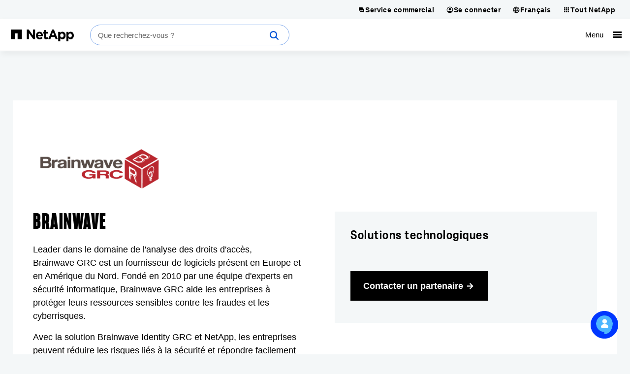

--- FILE ---
content_type: text/html; charset=UTF-8
request_url: https://www.netapp.com/fr/partners/partner-connect/brainwave-grc/
body_size: 17349
content:
<!DOCTYPE html>
<html lang="fr">

<head>
    <meta http-equiv="Content-Type" content="text/html; charset=UTF-8">
    <meta name="viewport" content="width=device-width, initial-scale=1.0">
    <script>
// akam-sw.js install script version 1.3.6
"serviceWorker"in navigator&&"find"in[]&&function(){var e=new Promise(function(e){"complete"===document.readyState||!1?e():(window.addEventListener("load",function(){e()}),setTimeout(function(){"complete"!==document.readyState&&e()},1e4))}),n=window.akamServiceWorkerInvoked,r="1.3.6";if(n)aka3pmLog("akam-setup already invoked");else{window.akamServiceWorkerInvoked=!0,window.aka3pmLog=function(){window.akamServiceWorkerDebug&&console.log.apply(console,arguments)};function o(e){(window.BOOMR_mq=window.BOOMR_mq||[]).push(["addVar",{"sm.sw.s":e,"sm.sw.v":r}])}var i="/akam-sw.js",a=new Map;navigator.serviceWorker.addEventListener("message",function(e){var n,r,o=e.data;if(o.isAka3pm)if(o.command){var i=(n=o.command,(r=a.get(n))&&r.length>0?r.shift():null);i&&i(e.data.response)}else if(o.commandToClient)switch(o.commandToClient){case"enableDebug":window.akamServiceWorkerDebug||(window.akamServiceWorkerDebug=!0,aka3pmLog("Setup script debug enabled via service worker message"),v());break;case"boomerangMQ":o.payload&&(window.BOOMR_mq=window.BOOMR_mq||[]).push(o.payload)}aka3pmLog("akam-sw message: "+JSON.stringify(e.data))});var t=function(e){return new Promise(function(n){var r,o;r=e.command,o=n,a.has(r)||a.set(r,[]),a.get(r).push(o),navigator.serviceWorker.controller&&(e.isAka3pm=!0,navigator.serviceWorker.controller.postMessage(e))})},c=function(e){return t({command:"navTiming",navTiming:e})},s=null,m={},d=function(){var e=i;return s&&(e+="?othersw="+encodeURIComponent(s)),function(e,n){return new Promise(function(r,i){aka3pmLog("Registering service worker with URL: "+e),navigator.serviceWorker.register(e,n).then(function(e){aka3pmLog("ServiceWorker registration successful with scope: ",e.scope),r(e),o(1)}).catch(function(e){aka3pmLog("ServiceWorker registration failed: ",e),o(0),i(e)})})}(e,m)},g=navigator.serviceWorker.__proto__.register;if(navigator.serviceWorker.__proto__.register=function(n,r){return n.includes(i)?g.call(this,n,r):(aka3pmLog("Overriding registration of service worker for: "+n),s=new URL(n,window.location.href),m=r,navigator.serviceWorker.controller?new Promise(function(n,r){var o=navigator.serviceWorker.controller.scriptURL;if(o.includes(i)){var a=encodeURIComponent(s);o.includes(a)?(aka3pmLog("Cancelling registration as we already integrate other SW: "+s),navigator.serviceWorker.getRegistration().then(function(e){n(e)})):e.then(function(){aka3pmLog("Unregistering existing 3pm service worker"),navigator.serviceWorker.getRegistration().then(function(e){e.unregister().then(function(){return d()}).then(function(e){n(e)}).catch(function(e){r(e)})})})}else aka3pmLog("Cancelling registration as we already have akam-sw.js installed"),navigator.serviceWorker.getRegistration().then(function(e){n(e)})}):g.call(this,n,r))},navigator.serviceWorker.controller){var u=navigator.serviceWorker.controller.scriptURL;u.includes("/akam-sw.js")||u.includes("/akam-sw-preprod.js")||u.includes("/threepm-sw.js")||(aka3pmLog("Detected existing service worker. Removing and re-adding inside akam-sw.js"),s=new URL(u,window.location.href),e.then(function(){navigator.serviceWorker.getRegistration().then(function(e){m={scope:e.scope},e.unregister(),d()})}))}else e.then(function(){window.akamServiceWorkerPreprod&&(i="/akam-sw-preprod.js"),d()});if(window.performance){var w=window.performance.timing,l=w.responseEnd-w.responseStart;c(l)}e.then(function(){t({command:"pageLoad"})});var k=!1;function v(){window.akamServiceWorkerDebug&&!k&&(k=!0,aka3pmLog("Initializing debug functions at window scope"),window.aka3pmInjectSwPolicy=function(e){return t({command:"updatePolicy",policy:e})},window.aka3pmDisableInjectedPolicy=function(){return t({command:"disableInjectedPolicy"})},window.aka3pmDeleteInjectedPolicy=function(){return t({command:"deleteInjectedPolicy"})},window.aka3pmGetStateAsync=function(){return t({command:"getState"})},window.aka3pmDumpState=function(){aka3pmGetStateAsync().then(function(e){aka3pmLog(JSON.stringify(e,null,"\t"))})},window.aka3pmInjectTiming=function(e){return c(e)},window.aka3pmUpdatePolicyFromNetwork=function(){return t({command:"pullPolicyFromNetwork"})})}v()}}();</script>
<script>
        !function () {
            if ('PerformanceLongTaskTiming' in window) {
                var g = window.__tti = { e: [] };
                g.o = new PerformanceObserver(function (l) { g.e = g.e.concat(l.getEntries()) });
                g.o.observe({ entryTypes: ['longtask'] })
            }
        }();
    </script>
    <script>
        // set build number as JS variable for tracking performance over time in mPulse
        const buildVer = "1.0.9426.38740";
        const lang = "fr";
        const env = "prod-01";
    </script>
    <!-- Do not execute any jQuery code until jQuery is loaded.
     If you need to add jQuery code in components or inline, wrap it in
    jQuery(function () { ..code goes here...  }); and it will execute after jQuery is loaded-->
    <script>
        window.jQueryQ = window.jQueryQ || [];
        window.$ = window.jQuery = function () {
            window.jQueryQ.push(arguments);
        };
    </script>
    <script>
      
      
      const searchToken = "eyJhbGciOiJIUzI1NiJ9.[base64].pYxqNEE73TEKhO5HUTF0upGuB3m2pfZsO4RjvBbaOF4";
      let cond = false;
      
      let organizationId;
      if (cond) {
          organizationId = "netappproductiono5s3vzkp";
      } else {
          organizationId = "netappproductiono5s3vzkp";
      }
      const envOrgId = organizationId;
      const searchEndpoint = `https://${organizationId}.org.coveo.com/rest/search`;
    </script>

    <!--conditional rendering for Coveo -->
        <link rel="stylesheet" href="/static/css/coveo-searchbox.min.css?v=638967656027036457">
    <link rel="stylesheet" href="/static/css/critical.min.css?v=638967656027059840">
    <link rel="stylesheet" href="/static/css/non-critical.min.css?v=638967656027120053" media="print" onload="this.media='all'">
    <link rel="stylesheet" href="/static/css/utility.min.css?v=638967656027140120">
        <style>
        /* This style is required to show 'Chat' beneath 'Cookie notification' */
        .drift-conductor-item {
            z-index: 999 !important;
        }
    </style>
    <!--<script defer>
        const referrer = document.referrer;
        const currentUrl = document.location.href;

        if(referrer.indexOf("netapp.com") > -1 &&
            referrer.indexOf("www.netapp.com") === -1 &&
            referrer.indexOf("signin.b2c.netapp.com") === -1 &&
            lang == "en") {
                document.cookie = "ntapRedirectUri=" + currentUrl + "; path=/; domain=netapp.com";
                window.location.href = "/silentSignInSignOut/SilentLogin";
            }
        }
    </script>-->
   
    <!-- Transcend Cookies Consent integration start for netapp.com -->
        <script defer
                data-cfasync="false"
                data-autofocus="off"
                data-ui-shadow-root="open"
                data-local-sync="allow-network-observable"
                data-languages="en,de-DE,es-419,fr-FR,it-IT,ja-JP,ko-KR,pt-PT,pt-BR,zh-CN,zh-HK"
                data-require-tfpf="on"
                data-require-auth="off"
                src="https://transcend-cdn.com/cm/b2cde372-f099-421d-8158-13483effbe36/airgap.js">
        </script>
    <!-- Transcend Cookies Consent integration end for netapp.com -->

    <script defer src="/static/js/jquery.min.js?v=638967656031626077"></script>
    <script defer src="/static/js/lazy-load.min.js?v=638967656031626077"></script>
    <script defer src="/static/js/a11y-dialog.min.js?v=638967656027456045"></script>
    <script defer src="/static/js/index.min.js?v=638967656031605993"></script>
            <script defer class="coveo-script" src="/static/js/coveo/CoveoJsSearch.Lazy.min.js"></script>
        <script defer src="/static/js/load-drift.min.js?v=638967656031646154"></script>
    <script defer src="/static/js/adobe-analytics.min.js?v=638967656027476111"></script>
    <!-- Adobe DTM/Launch -->
        <script defer src="//assets.adobedtm.com/60287eadf1ee/29b76ec16604/launch-145d1b654f79.min.js"></script>
        
    
    
    <script type="application/ld+json">
    {
  "@context": "http://schema.org",
  "@type": "BreadcrumbList",
  "itemListElement": [
    {
      "position": 1,
      "@type": "ListItem",
      "name": "Accueil",
      "item": "https://www.netapp.com/fr/"
    },
    {
      "position": 2,
      "@type": "ListItem",
      "name": "PARTENAIRES",
      "item": "https://www.netapp.com/fr/partners/"
    },
    {
      "position": 3,
      "@type": "ListItem",
      "name": "répertoire des partenaires",
      "item": "https://www.netapp.com/fr/partners/partner-connect/"
    },
    {
      "position": 4,
      "@type": "ListItem",
      "name": "brainwave-grc"
    }
  ]
};
    </script>



    <meta name="format-detection" content="telephone=no">
    <meta http-equiv="X-UA-Compatible" content="IE=edge" />
<!-- PageSeoMetadata View -->
        <meta name="pageNavigationOption" content="Breadcrumb" />
    <meta name="inputTo" content="Site Map" />

    <!-- PageSeoMetadata Partial View -->
    <title >Brainwave&#160;GRC</title>
    <meta property="og:type" content="Partner Connect" />
    <meta property="og:locale" content="fr-FR" />
    <meta name="description" content="Leader dans le domaine de l&#39;analyse des droits d&#39;acc&#232;s, Brainwave&#160;GRC est un fournisseur de logiciels pr&#233;sent en Europe et en Am&#233;rique du Nord." />


    <meta property="og:description" content="Leader dans le domaine de l&#39;analyse des droits d&#39;acc&#232;s, Brainwave&#160;GRC est un fournisseur de logiciels pr&#233;sent en Europe et en Am&#233;rique du Nord." />
    <meta property="og:title" content="Brainwave&#160;GRC" />
    <meta property="og:image" content="https://www.netapp.com/fr/media/brainwave-grc-632x238300wnetapp_tcm27-35889.jpg" />
    <meta property="og:url" content="https://www.netapp.com/fr/partners/partner-connect/brainwave-grc/" />
    <!-- Twitter tags -->
    <meta name="twitter:card" content="summary_large_image" />

    <meta name="twitter:title" content="Brainwave&#160;GRC" />
    <meta name="twitter:description" content="Leader dans le domaine de l&#39;analyse des droits d&#39;acc&#232;s, Brainwave&#160;GRC est un fournisseur de logiciels pr&#233;sent en Europe et en Am&#233;rique du Nord." />
    <!-- Twitter card image -->
    <meta name="twitter:image" content="https://www.netapp.com/fr/media/brainwave-grc-632x238300wnetapp_tcm27-35889.jpg" />

    <script type="application/ld+json">
        {
        "@context":"http://schema.org",
        "@type":"WebPage",
        "image": "https://www.netapp.com/fr/media/brainwave-grc-632x238300wnetapp_tcm27-35889.jpg",
        "author": "NetApp",
        "datePublished": "2022-09-28T15:31:53.0000000Z",
        "dateModified":"2024-09-27T09:30:07.0000000Z",
        "mainEntityOfPage":{
        "@type":"WebPage",
        "@id":"https://www.netapp.com/fr/partners/partner-connect/brainwave-grc/"
        },
        "headline":"Brainwave GRC",
        "publisher":{
        "@type":"Organization",
        "name":"NetApp",
        "logo":{
        "@type":"ImageObject",
        "url":"https://www.netapp.com/media/na_logo_black_rgb_reg-mark_tcm19-21014.jpg"
        },
        "description":"Leader dans le domaine de l'analyse des droits d'accès, Brainwave GRC est un fournisseur de logiciels présent en Europe et en Amérique du Nord. "
        }
        }
    </script>
                        <meta name="partner" content="Brainwave" />
                    <meta name="partnerWeight" content="0" />
                    <meta name="techSolution" content="" />
                    <meta name="serviceType" content="" />
                    <meta name="serviceCount" content="0" />
                    <meta name="competencyCount" content="0" />
                    <meta name="partnerType" content="Technology Alliance" />
                    <meta name="countryRegion" content="France" />
                    <meta name="areaServed" content="France" />



        <link rel="canonical" href="https://www.netapp.com/fr/partners/partner-connect/brainwave-grc/" />
                    <link rel="alternate" href="https://www.netapp.com/partners/partner-connect/brainwave-grc/" hreflang="en" />
                <link rel="alternate" href="https://www.netapp.com/partners/partner-connect/brainwave-grc/" hreflang="x-default" />
                <link rel="alternate" href="https://www.netapp.com/fr/partners/partner-connect/brainwave-grc/" hreflang="fr" />

<script>(window.BOOMR_mq=window.BOOMR_mq||[]).push(["addVar",{"rua.upush":"false","rua.cpush":"false","rua.upre":"false","rua.cpre":"true","rua.uprl":"false","rua.cprl":"false","rua.cprf":"false","rua.trans":"SJ-fc45eced-2772-4d45-9df0-9c0aefb15786","rua.cook":"false","rua.ims":"false","rua.ufprl":"false","rua.cfprl":"true","rua.isuxp":"false","rua.texp":"norulematch","rua.ceh":"false","rua.ueh":"false","rua.ieh.st":"0"}]);</script>
                              <script>!function(e){var n="https://s.go-mpulse.net/boomerang/";if("False"=="True")e.BOOMR_config=e.BOOMR_config||{},e.BOOMR_config.PageParams=e.BOOMR_config.PageParams||{},e.BOOMR_config.PageParams.pci=!0,n="https://s2.go-mpulse.net/boomerang/";if(window.BOOMR_API_key="6FSMF-C9TB6-XLEBP-V5VVN-JCRY5",function(){function e(){if(!r){var e=document.createElement("script");e.id="boomr-scr-as",e.src=window.BOOMR.url,e.async=!0,o.appendChild(e),r=!0}}function t(e){r=!0;var n,t,a,i,d=document,O=window;if(window.BOOMR.snippetMethod=e?"if":"i",t=function(e,n){var t=d.createElement("script");t.id=n||"boomr-if-as",t.src=window.BOOMR.url,BOOMR_lstart=(new Date).getTime(),e=e||d.body,e.appendChild(t)},!window.addEventListener&&window.attachEvent&&navigator.userAgent.match(/MSIE [67]\./))return window.BOOMR.snippetMethod="s",void t(o,"boomr-async");a=document.createElement("IFRAME"),a.src="about:blank",a.title="",a.role="presentation",a.loading="eager",i=(a.frameElement||a).style,i.width=0,i.height=0,i.border=0,i.display="none",o.appendChild(a);try{O=a.contentWindow,d=O.document.open()}catch(_){n=document.domain,a.src="javascript:var d=document.open();d.domain='"+n+"';void 0;",O=a.contentWindow,d=O.document.open()}if(n)d._boomrl=function(){this.domain=n,t()},d.write("<bo"+"dy onload='document._boomrl();'>");else if(O._boomrl=function(){t()},O.addEventListener)O.addEventListener("load",O._boomrl,!1);else if(O.attachEvent)O.attachEvent("onload",O._boomrl);d.close()}function a(e){window.BOOMR_onload=e&&e.timeStamp||(new Date).getTime()}if(!window.BOOMR||!window.BOOMR.version&&!window.BOOMR.snippetExecuted){window.BOOMR=window.BOOMR||{},window.BOOMR.snippetStart=(new Date).getTime(),window.BOOMR.snippetExecuted=!0,window.BOOMR.snippetVersion=14,window.BOOMR.url=n+"6FSMF-C9TB6-XLEBP-V5VVN-JCRY5";var i=document.currentScript||document.getElementsByTagName("script")[0],o=i.parentNode,r=!1,d=document.createElement("link");if(d.relList&&"function"==typeof d.relList.supports&&d.relList.supports("preload")&&"as"in d)window.BOOMR.snippetMethod="p",d.href=window.BOOMR.url,d.rel="preload",d.as="script",d.addEventListener("load",e),d.addEventListener("error",function(){t(!0)}),setTimeout(function(){if(!r)t(!0)},3e3),BOOMR_lstart=(new Date).getTime(),o.appendChild(d);else t(!1);if(window.addEventListener)window.addEventListener("load",a,!1);else if(window.attachEvent)window.attachEvent("onload",a)}}(),"".length>0)if(e&&"performance"in e&&e.performance&&"function"==typeof e.performance.setResourceTimingBufferSize)e.performance.setResourceTimingBufferSize();!function(){if(BOOMR=e.BOOMR||{},BOOMR.plugins=BOOMR.plugins||{},!BOOMR.plugins.AK){var n="true"=="true"?1:0,t="",a="gqhgz4yxgqvnc2ldutsa-f-978aaa1ed-clientnsv4-s.akamaihd.net",i="false"=="true"?2:1,o={"ak.v":"39","ak.cp":"85238","ak.ai":parseInt("158315",10),"ak.ol":"0","ak.cr":8,"ak.ipv":4,"ak.proto":"h2","ak.rid":"3f0f94ef","ak.r":42313,"ak.a2":n,"ak.m":"dsca","ak.n":"essl","ak.bpcip":"52.14.108.0","ak.cport":35162,"ak.gh":"23.52.41.185","ak.quicv":"","ak.tlsv":"tls1.3","ak.0rtt":"","ak.0rtt.ed":"","ak.csrc":"-","ak.acc":"","ak.t":"1768137956","ak.ak":"hOBiQwZUYzCg5VSAfCLimQ==NoU563srErpV71dOI8BXDtqgpaN9dKPlsylcQfyd4OpzhZnEiqBewmRYabzSXRQlekWdiCTQbUz+K4R35IPKQmhI1uSfZ3Id+oQxLG2MbVEUbR/MmYtEueW6ZwAgezs1UWDYo3ZsfkpRNSXVtlCssxZwEZ9X3XIiZRDQp8iAkOt0SEJve6dtkzJFFjp9/G6yzZhDOITa/S5Zr0FkdIesigMiArVFEq7MqMf2BjiGoMrDyAUtkFAPFdb65WtHGQEvTns5KSogz8fX9g8hKA56GK+tLG0ZuauvAkXSxbpi2jJOuMZc8aB5EJy4QIU57mJoUm1QSQu456tW/OaO6GU5kmVtadBKk53B/TLMqRMRK02EoVI94ISw9OTT2uSCP7npwgR/xpqeQ+MzMb0Y6u9qCmXZtaJ0tMXIeyDZQKKPkEI=","ak.pv":"706","ak.dpoabenc":"","ak.tf":i};if(""!==t)o["ak.ruds"]=t;var r={i:!1,av:function(n){var t="http.initiator";if(n&&(!n[t]||"spa_hard"===n[t]))o["ak.feo"]=void 0!==e.aFeoApplied?1:0,BOOMR.addVar(o)},rv:function(){var e=["ak.bpcip","ak.cport","ak.cr","ak.csrc","ak.gh","ak.ipv","ak.m","ak.n","ak.ol","ak.proto","ak.quicv","ak.tlsv","ak.0rtt","ak.0rtt.ed","ak.r","ak.acc","ak.t","ak.tf"];BOOMR.removeVar(e)}};BOOMR.plugins.AK={akVars:o,akDNSPreFetchDomain:a,init:function(){if(!r.i){var e=BOOMR.subscribe;e("before_beacon",r.av,null,null),e("onbeacon",r.rv,null,null),r.i=!0}return this},is_complete:function(){return!0}}}}()}(window);</script></head>
<body >
        <script>
        ntapDevice = 'desktop';
        ntapIsMobile = 'False';
    </script>

<n-page>
        
<n-notifications-region typeof="Region" resource="GlobalNotification">
    
<n-main-content-region typeof="Region" resource="Main">
    <!-- ESB -->
<script>
var url = document.location.href;
var heroBanner = $('n-hero-region n-hero');
if(url.indexOf('/hybrid-cloud-storage-vendors/') > -1 || 
(lang !== 'en' && (url.indexOf('/aws/cyber-resilience/') > -1 ||
url.indexOf('/artificial-intelligence/ai-for-financial-services/') > -1 ||
url.indexOf('/cyber-resilience/data-governance/') > -1 ||
url.indexOf('/cyber-resilience/data-protection/data-backup-recovery/') > -1 ||
url.indexOf('/pure-storage-vs-netapp/future-data-storage/') > -1))) {
 const heroComponentStyle = document.createElement('style');
 heroComponentStyle.type = 'text/css';
 heroComponentStyle.textContent = '@media (min-width:1400px){n-hero:not(.n-hero-animated),n-hero:not(.n-hero-animated) n-hero-image-container {align-items:normal !important;display:grid !important;justify-content:normal !important;min-height:0px !important;}n-hero:not(.n-hero-animated) n-grid-container {width: auto !important;}}';
 document.head.appendChild(heroComponentStyle);
}
</script>

</n-main-content-region>

    
</n-notifications-region>


<n-header-region id="nHeaderRegion">
    <n-universal-navigation>
      
<nav aria-label="Universal navigation">
        <ul>
            <li>
                
                    <li>
                        <a class="n-nav-button" id="contact-sales-button" href="/fr/forms/sales-contact/" target="_self"  title="Service commercial">
                            <svg aria-hidden="true">
                                <use xlink:href="/static/images/sprite.svg#contact_sales"></use>
                            </svg>
                            <span>Service commercial</span>
                        </a>
                    </li>

    
<!-- TopHat Component End -->


        <li>
            <a class="n-nav-button" id="login-button" href="/fr/utility/login/" target="_blank" rel="noopener noreferrer" title="Connexion">
                <svg aria-hidden="true">
                    <use xlink:href="/static/images/sprite.svg#account16"></use>
                </svg>
                <span>Se connecter</span>
            </a>
        </li>

            </li>
            <li>
                
    
    

    <li>
        <button rel="noopener noreferrer" title="English">
            <svg aria-hidden="true">
                <use xlink:href="/static/images/sprite.svg#language16"></use>
            </svg>
            <span>Fran&#231;ais</span>
        </button>
        <!-- START - Shared language selector dropdown content partial -->
        <div class="n-language-select">
            <header>Langue</header>
                <nav>
                    <ul>
                                <li>
                                    <a href="/partners/partner-connect/brainwave-grc/">English</a>
                                </li>
                                <li>
                                    <a href="https://www.netapp.com/ja/">日本語</a>
                                </li>
                                <li>
                                    <a href="https://www.netapp.com/ko/">한국어</a>
                                </li>
                                <li>
                                    <a href="https://www.netapp.com/zh-hans/">简体中文</a>
                                </li>
                                <li>
                                    <a href="https://www.netapp.com/zh-hant/">繁體中文</a>
                                </li>
                                <li>
                                    <a href="https://www.netapp.com/de/">Deutsch</a>
                                </li>
                                <li>
                                    <a href="https://www.netapp.com/es/">Espa&#241;ol</a>
                                </li>
                                <li>
                                    <a href="/fr/partners/partner-connect/brainwave-grc/">Fran&#231;ais</a>
                                </li>
                                <li>
                                    <a href="https://www.netapp.com/it/">Italiano</a>
                                </li>
                                <li>
                                    <a href="https://www.netapp.com/pt/">Portugu&#234;s</a>
                                </li>
                    </ul>
                </nav>
                            <div class="n-ls-footer">
                    <a href="/fr/company/contact-us/"> Voir vos contacts dans le monde</a>
                </div>
            </div>
        <!-- END - Shared language selector dropdown content partial -->
    </li>




            </li>
            <li>
                
    
    <button href="#" target="#" rel="noopener noreferrer" title="All NetApp">
    <svg aria-hidden="true">
        <use xlink:href="/static/images/sprite.svg#grid16"></use>
    </svg>
    <span>Tout NetApp</span>
</button>
<!-- START - All NetApp dropdown content partial -->
<div class="n-all-netapp">
        <n-primary>
            <ul>
                        <li>
                            <svg class="icon--universal_netapp" aria-hidden="true"><use xlink:href="/static/images/sprite.svg#universal_netapp"></use></svg>

                            <a href="https://www.netapp.com/fr/" target="_blank" rel="noopener">NetApp.com</a>
                        </li>
                        <li>
                            <svg class="icon--universal_netapp_console" aria-hidden="true"><use xlink:href="/static/images/sprite.svg#universal_netapp_console"></use></svg>

                            <a href="https://console.netapp.com" target="_blank" rel="nofollow noopener">NetApp Console</a>
                        </li>
                        <li>
                            <svg class="icon--universal_instaclustr" aria-hidden="true"><use xlink:href="/static/images/sprite.svg#universal_instaclustr"></use></svg>

                            <a href="https://console2.instaclustr.com/login" target="_blank" rel="nofollow noopener">Instaclustr</a>
                        </li>
            </ul>
        </n-primary>
            <n-secondary>
                <div>
                    <header>D&#233;couvrir</header>
                        <ul>
                                    <li><a href="https://mysupport.netapp.com/" target="_blank" rel="nofollow noopener">Support</a></li>
                                    <li><a href="https://docs.netapp.com/fr-fr/" target="_blank" rel="nofollow noopener">Documentation</a></li>
                                    <li><a href="https://kb.netapp.com/" target="_blank" rel="nofollow noopener">Base de connaissances</a></li>
                                    <li><a href="/fr/support-and-training/netapp-learning-services/" target="_blank" rel="noopener">Formation</a></li>
                        </ul>
                </div>
                <div>
                    <header>Explorer</header>
                        <ul>
                                    <li><a href="https://community.netapp.com/" target="_blank" rel="nofollow noopener">Communaut&#233;</a></li>
                                    <li><a href="https://hwu.netapp.com/" target="_blank" rel="nofollow noopener">Hardware Universe</a></li>
                                    <li><a href="https://partnerhub.netapp.com" target="_blank" rel="nofollow noopener">Partner Hub</a></li>
                        </ul>
                </div>
        </n-secondary>
</div>
<!-- END - All NetApp dropdown content partial -->



            </li>
        </ul>
 </nav>
    </n-universal-navigation>

    
    
<div class="n-masthead-container">
    <!-- START n-masthead -->
    <div class="n-masthead n-masthead-2025" data-n-hamburger-threshold="1399">

        <!-- ESB -->
    
    <div class="n-masthead__property-mark">
      <a href="https://www.netapp.com/fr/" title="NetApp">
        <svg xmlns="http://www.w3.org/2000/svg" viewBox="0 0 1008 181.536" class="netapp-logo">
  <path fill="#0067C5" d="M0 0v147.978h69.062V59.187h39.462v88.791h69.048V0z"></path>
  <path fill="#010101" d="M256.498.021h29.832l68.817 91.481V.021h31.898v147.937h-27.477l-71.159-93.403v93.411h-31.913L256.498.021zm146.066 92.327c0 34.43 24.973 58.139 58.786 58.139 20.335 0 35.446-7.979 45.908-21.004l-18.23-16.16c-8.81 8.199-16.571 11.562-27.265 11.562-14.3 0-24.342-7.559-27.497-22.037h78.266c.244-2.926.43-5.898.43-8.377 0-31.912-17.207-61.078-54.743-61.078-32.749 0-55.641 26.438-55.641 58.516v.439m31.247-9.455c2.507-14.453 11.121-23.932 24.379-23.932 13.401 0 21.812 9.639 23.69 23.932h-48.069zm99.045 33.149c0 26.027 13.216 33.793 32.694 33.793 10.707 0 18.512-2.518 25.225-6.51v-25.621c-4.632 2.559-9.87 4.041-15.766 4.041-7.106 0-10.268-3.596-10.268-10.943V62.743h26.456v-27.27h-26.456V6.726h-31.888v28.748H519.44v27.27h13.427l.003 53.298m225.878 65.494h31.866v-48.26c7.558 9.008 18.054 16.783 35.046 16.783 26.678 0 51.229-20.564 51.229-58.154v-.4c0-37.566-24.962-58.117-51.229-58.117-16.562 0-27.271 7.738-35.046 18.235V35.477h-31.866v146.059zm86.194-89.629c0 18.889-12.576 31.086-27.469 31.086-14.896 0-27.271-12.402-27.271-31.086v-.402c0-18.679 12.388-31.05 27.271-31.05 14.893 0 27.469 12.371 27.469 31.05v.402m44.912 89.629h31.895v-48.26c7.543 9.008 18.045 16.783 35.066 16.783 26.627 0 51.186-20.564 51.186-58.154v-.4c0-37.566-24.961-58.117-51.186-58.117-16.584 0-27.297 7.738-35.066 18.235V35.477h-31.895v146.059zm86.265-89.629c0 18.889-12.619 31.086-27.52 31.086-14.855 0-27.271-12.402-27.271-31.086v-.402c0-18.679 12.412-31.05 27.271-31.05 14.899 0 27.52 12.371 27.52 31.05v.402m-377.165 56.056h32.938l13.438-32.975h58.239l13.524 32.975h33.666L689.376.006h-29.051l-61.371 147.957zm55.965-61.459l19.534-47.701 19.513 47.701h-39.047z"></path>
</svg>

        
        <!-- <div class="n-masthead__property-moniker"><div>Support</div></div> -->
      </a>
    </div>
    
    <div class="n-masthead__search">
      <div class="coveo-standalone-search-box">
        <div id="standaloneSearchbox" data-pipeline="NetApp Marketing Search Pipeline" class="">
          <div class='CoveoAnalytics' data-search-hub="NetApp Marketing Search Hub"></div>
          <div class="coveo-search-section"></div>
          <!-- Setting `data-enable-omnibox` and `data-enable-query-suggest-addon` to `true` is not necessary in version 2.x -->
          <div class="CoveoSearchbox" data-enable-omnibox="true" data-enable-wildcards='true' data-trigger-query-on-clear='true' data-enable-query-syntax='true' role='search' data-placeholder="Que recherchez-vous ?"></div>
        </div>
      </div>
    </div>
    
   

        

    <nav aria-label="Primary navigation">
        <ul class="n-masthead__primary-navigation">
            
<li class="n-masthead__simpler" >
    <a href="#">
        <span role="heading" aria-level="1" >Stockage</span>
        <svg class="icon mobile" aria-hidden="true">
            <use xlink:href="/static/images/sprite.svg#arrow_forward" />
        </svg>
    </a>
    <div class="n-mega-menu">
        <a class="return-button" href="#" title="Storage" >
            <svg class="icon back" aria-hidden="true">
                <use xlink:href="/static/images/sprite.svg#arrow_back" />
            </svg>
            Stockage
        </a>
        <div class="n-mega-menu__contents">
            <div class="n-mega-menu__primary-navigation">
                <div class="n-mega-menu-primary-heading-block">
                                <a href="/fr/data-storage/"  class="n-mega-menu__heading-block-heading-link" role="heading" aria-level="1">
Stockage                                         <n-nowrap>
                                            unifi&#233; des donn&#233;es
                                            <svg class="icon--arrow-forward" aria-hidden="true">
                                                <use xlink:href="/static/images/sprite.svg#arrow_forward"></use>
                                            </svg>
                                        </n-nowrap>
                                </a>
                                <span class="n-mega-menu__heading-block-desc">Stockez toutes vos donn&#233;es, partout, gr&#226;ce &#224; un environnement v&#233;ritablement unifi&#233;</span>
                </div>
                    <div class="n-mega-menu__section">
                <a href="/fr/data-storage/"  class="n-mega-menu__subsection-heading-link" role="heading" aria-level="2">
                    Syst&#232;mes de stockage sur 
                    <n-nowrap>
                        site <svg class="icon--arrow-forward" aria-hidden="true">
                            <use xlink:href="/static/images/sprite.svg#arrow_forward"></use>
                        </svg>
                    </n-nowrap>
                </a>
        <span class="n-mega-menu__subsection-subheading" role="heading" aria-level="2">Multiprotocole</span>


<!-- Tile Component End-->
                                <ul class="n-mega-menu__simple-list">
            <li>
                <a href="/fr/afx/"  title="AFX D&#233;sagr&#233;gation" >
                    AFX<span class="n-link-description">
                        <n-nowrap >
                            D&#233;sagr&#233;gation <svg class="icon--arrow-forward" aria-hidden="true">
                                <use xlink:href="/static/images/sprite.svg#arrow_forward"></use>
                            </svg>
                        </n-nowrap>
                    </span>
                </a>
            </li>

            <li>
                <a href="/fr/aff-a-series/"  title="AFF A-Series • 100 % Flash" >
                    AFF A-Series<span class="n-link-description">
                        <n-nowrap >
                            100 % Flash <svg class="icon--arrow-forward" aria-hidden="true">
                                <use xlink:href="/static/images/sprite.svg#arrow_forward"></use>
                            </svg>
                        </n-nowrap>
                    </span>
                </a>
            </li>

            <li>
                <a href="/fr/aff-c-series/"  title="AFF C-Series – 100 % Flash" >
                    AFF C-Series<span class="n-link-description">
                        <n-nowrap >
                            100 % Flash <svg class="icon--arrow-forward" aria-hidden="true">
                                <use xlink:href="/static/images/sprite.svg#arrow_forward"></use>
                            </svg>
                        </n-nowrap>
                    </span>
                </a>
            </li>

            <li>
                <a href="/fr/fas/"  title="FAS – Flash hybride" >
                    FAS<span class="n-link-description">
                        <n-nowrap >
                            Flash hybride <svg class="icon--arrow-forward" aria-hidden="true">
                                <use xlink:href="/static/images/sprite.svg#arrow_forward"></use>
                            </svg>
                        </n-nowrap>
                    </span>
                </a>
            </li>

            <li>
                <a href="/fr/flexpod/"  title="FlexPod&#160;–&#160;Infrastructure converg&#233;e" >
                    FlexPod<span class="n-link-description">
                        <n-nowrap >
                            Syst&#232;me converg&#233; <svg class="icon--arrow-forward" aria-hidden="true">
                                <use xlink:href="/static/images/sprite.svg#arrow_forward"></use>
                            </svg>
                        </n-nowrap>
                    </span>
                </a>
            </li>

                                </ul>
        <span class="n-mega-menu__subsection-subheading" role="heading" aria-level="2">Objet</span>


<!-- Tile Component End-->
                                <ul class="n-mega-menu__simple-list">
            <li>
                <a href="/fr/storagegrid/"  title="StorageGRID – All-Flash disponible" >
                    StorageGRID<span class="n-link-description">
                        <n-nowrap >
                            100 % Flash disponible <svg class="icon--arrow-forward" aria-hidden="true">
                                <use xlink:href="/static/images/sprite.svg#arrow_forward"></use>
                            </svg>
                        </n-nowrap>
                    </span>
                </a>
            </li>

                                </ul>
        <span class="n-mega-menu__subsection-subheading" role="heading" aria-level="2">Bloc</span>


<!-- Tile Component End-->
                                <ul class="n-mega-menu__simple-list">
            <li>
                <a href="/fr/asa/"  title="ASA - 100&#160;%&#160;Flash " >
                    ASA<span class="n-link-description">
                        <n-nowrap >
                            100&#160;%&#160;Flash  <svg class="icon--arrow-forward" aria-hidden="true">
                                <use xlink:href="/static/images/sprite.svg#arrow_forward"></use>
                            </svg>
                        </n-nowrap>
                    </span>
                </a>
            </li>

            <li>
                <a href="/fr/ef-series/"  title="EF-Series - 100&#160;%&#160;Flash " >
                    EF-Series<span class="n-link-description">
                        <n-nowrap >
                            100&#160;%&#160;Flash  <svg class="icon--arrow-forward" aria-hidden="true">
                                <use xlink:href="/static/images/sprite.svg#arrow_forward"></use>
                            </svg>
                        </n-nowrap>
                    </span>
                </a>
            </li>

            <li>
                <a href="/fr/e-series/"  title="E-Series - Flash hybride" >
                    E-Series<span class="n-link-description">
                        <n-nowrap >
                            Flash hybride <svg class="icon--arrow-forward" aria-hidden="true">
                                <use xlink:href="/static/images/sprite.svg#arrow_forward"></use>
                            </svg>
                        </n-nowrap>
                    </span>
                </a>
            </li>

                                </ul>
                    </div>
                                    <div class="n-mega-menu__section">
                <a href="/fr/cloud-storage/"  class="n-mega-menu__subsection-heading-link" role="heading" aria-level="2">
                    Clouds 
                    <n-nowrap>
                        publics <svg class="icon--arrow-forward" aria-hidden="true">
                            <use xlink:href="/static/images/sprite.svg#arrow_forward"></use>
                        </svg>
                    </n-nowrap>
                </a>


<!-- Tile Component End-->
                                <ul class="n-mega-menu__simple-list">
            <li>
                <a href="/fr/aws/"  title="AWS">
                    <n-nowrap >
                        AWS <svg class="icon--arrow-forward" aria-hidden="true">
                            <use xlink:href="/static/images/sprite.svg#arrow_forward"></use>
                        </svg>
                    </n-nowrap>
                </a>
            </li>

            <li>
                <a href="/fr/azure/"  title="Azure">
                    <n-nowrap >
                        Azure <svg class="icon--arrow-forward" aria-hidden="true">
                            <use xlink:href="/static/images/sprite.svg#arrow_forward"></use>
                        </svg>
                    </n-nowrap>
                </a>
            </li>

            <li>
                <a href="/fr/google-cloud/"  title="Google Cloud">
                    <n-nowrap >
                        Google Cloud <svg class="icon--arrow-forward" aria-hidden="true">
                            <use xlink:href="/static/images/sprite.svg#arrow_forward"></use>
                        </svg>
                    </n-nowrap>
                </a>
            </li>

            <li>
                <a href="/fr/ontap-cloud/"  title="Cloud Volumes ONTAP">
                    <n-nowrap >
                        Cloud Volumes ONTAP <svg class="icon--arrow-forward" aria-hidden="true">
                            <use xlink:href="/static/images/sprite.svg#arrow_forward"></use>
                        </svg>
                    </n-nowrap>
                        <span class="n-link-description-block" >Stockage d&#233;ploy&#233; dans le cloud</span>
                </a>
            </li>

                                </ul>
            <span class="n-mega-menu__subsection-heading" role="heading" aria-level="2">Sur site + cloud</span>


<!-- Tile Component End-->
                                <ul class="n-mega-menu__simple-list">
            <li>
                <a href="/fr/hybrid-cloud/"  title="Cloud hybride">
                    <n-nowrap >
                        Cloud hybride <svg class="icon--arrow-forward" aria-hidden="true">
                            <use xlink:href="/static/images/sprite.svg#arrow_forward"></use>
                        </svg>
                    </n-nowrap>
                </a>
            </li>

                                </ul>
            <span class="n-mega-menu__subsection-heading" role="heading" aria-level="2">Achat de stockage</span>


<!-- Tile Component End-->
                                <ul class="n-mega-menu__simple-list">
            <li>
                <a href="/fr/keystone/"  title="Solution de stockage en tant que service Keystone Mod&#232;le flexible par abonnement pour exploiter l&#39;infrastructure de donn&#233;es NetApp">
                    <n-nowrap >
                        Solution de stockage en tant que service Keystone <svg class="icon--arrow-forward" aria-hidden="true">
                            <use xlink:href="/static/images/sprite.svg#arrow_forward"></use>
                        </svg>
                    </n-nowrap>
                        <span class="n-link-description-block" >Mod&#232;le flexible par abonnement pour exploiter l&#39;infrastructure de donn&#233;es NetApp</span>
                </a>
            </li>

                                </ul>
                    </div>
                                    <div class="n-mega-menu__section">
            <span class="n-mega-menu__subsection-heading" role="heading" aria-level="2">Commencer</span>


<!-- Tile Component End-->
                                <ul class="n-mega-menu__simple-list">
            <li>
                <a href="/fr/how-to-buy/"  title="Comment acheter">
                    <n-nowrap >
                        Comment acheter <svg class="icon--arrow-forward" aria-hidden="true">
                            <use xlink:href="/static/images/sprite.svg#arrow_forward"></use>
                        </svg>
                    </n-nowrap>
                </a>
            </li>

            <li>
                <a href="/fr/test-drives/"  title="Essayer un produit">
                    <n-nowrap >
                        Essayer un produit <svg class="icon--arrow-forward" aria-hidden="true">
                            <use xlink:href="/static/images/sprite.svg#arrow_forward"></use>
                        </svg>
                    </n-nowrap>
                </a>
            </li>

            <li>
                <a href="/fr/partners/partner-connect/"  title="Trouver un partenaire">
                    <n-nowrap >
                        Trouver un partenaire <svg class="icon--arrow-forward" aria-hidden="true">
                            <use xlink:href="/static/images/sprite.svg#arrow_forward"></use>
                        </svg>
                    </n-nowrap>
                </a>
            </li>

            <li>
                <a href="/fr/forms/sales-contact/"  title="Service commercial">
                    <n-nowrap >
                        Service commercial <svg class="icon--arrow-forward" aria-hidden="true">
                            <use xlink:href="/static/images/sprite.svg#arrow_forward"></use>
                        </svg>
                    </n-nowrap>
                </a>
            </li>

                                </ul>
            <span class="n-mega-menu__subsection-heading" role="heading" aria-level="2">Liens rapides</span>


<!-- Tile Component End-->
                                <ul class="n-mega-menu__simple-list">
            <li>
                <a href="/product-updates/"  title="Mises &#224; jour de produits">
                    <n-nowrap >
                        Mises &#224; jour de produits <svg class="icon--arrow-forward" aria-hidden="true">
                            <use xlink:href="/static/images/sprite.svg#arrow_forward"></use>
                        </svg>
                    </n-nowrap>
                </a>
            </li>

            <li>
                <a href="/fr/products-a-z/"  title="Produits&#160;A-Z">
                    <n-nowrap >
                        Produits&#160;A-Z <svg class="icon--arrow-forward" aria-hidden="true">
                            <use xlink:href="/static/images/sprite.svg#arrow_forward"></use>
                        </svg>
                    </n-nowrap>
                </a>
            </li>

                                </ul>
                    </div>
            </div>
                <div class="n-mega-menu__promos">


    <a class="n-promo__featuring" href="/fr/ontap-data-management-software/"  title="&#192; d&#233;couvrir">
        <n-content>
                <span class="n-nav-eyebrow" role="heading" aria-level="2" >&#192; d&#233;couvrir</span>
                            <span class="n-nav-promo-title" role="heading" aria-level="3" >ONTAP</span>
                            <p >Syst&#232;me d&#39;exploitation du stockage de donn&#233;es qui couvre nativement le cloud hybride</p>
        </n-content>
        <svg class="icon--arrow-forward" aria-hidden="true">
            <use xlink:href="/static/images/sprite.svg#arrow_forward" />
        </svg>
    </a>



<!-- Tile Component End-->


    <a class="n-promo__vision" href="/fr/intelligent-data-infrastructure/"  title="La vision de NetApp des">
        <n-content>
                <span class="n-nav-eyebrow" role="heading" aria-level="2" >La vision de NetApp des</span>
                            <span class="n-nav-promo-title" role="heading" aria-level="3" >infrastructures intelligentes de donn&#233;es</span>
            </n-content>
        <svg class="icon--arrow-forward" aria-hidden="true">
            <use xlink:href="/static/images/sprite.svg#arrow_forward" />
        </svg>
    </a>



<!-- Tile Component End-->
                </div>
        </div>
    </div>
</li>



<li class="n-masthead__simpler" >
    <a href="#">
        <span role="heading" aria-level="1" >Services de donn&#233;es</span>
        <svg class="icon mobile" aria-hidden="true">
            <use xlink:href="/static/images/sprite.svg#arrow_forward" />
        </svg>
    </a>
    <div class="n-mega-menu">
        <a class="return-button" href="#" title="Storage" >
            <svg class="icon back" aria-hidden="true">
                <use xlink:href="/static/images/sprite.svg#arrow_back" />
            </svg>
            Services de donn&#233;es
        </a>
        <div class="n-mega-menu__contents">
            <div class="n-mega-menu__primary-navigation">
                <div class="n-mega-menu-primary-heading-block">
                                <a href="/fr/data-services/"  class="n-mega-menu__heading-block-heading-link" role="heading" aria-level="1">
Services                                         <n-nowrap>
                                            de donn&#233;es 
                                            <svg class="icon--arrow-forward" aria-hidden="true">
                                                <use xlink:href="/static/images/sprite.svg#arrow_forward"></use>
                                            </svg>
                                        </n-nowrap>
                                </a>
                                <span class="n-mega-menu__heading-block-desc">Unifiez, prot&#233;gez et cernez vos donn&#233;es dans n&#39;importe quel environnement</span>
                </div>
                    <div class="n-mega-menu__section">
            <span class="n-mega-menu__subsection-heading" role="heading" aria-level="2">IA</span>


<!-- Tile Component End-->
                                <ul class="n-mega-menu__simple-list">
            <li>
                <a href="/fr/data-services/ai-data-engine/"  title="Moteur de donn&#233;es d&#39;IA">
                    <n-nowrap >
                        Moteur de donn&#233;es d&#39;IA <svg class="icon--arrow-forward" aria-hidden="true">
                            <use xlink:href="/static/images/sprite.svg#arrow_forward"></use>
                        </svg>
                    </n-nowrap>
                </a>
            </li>

                                </ul>
            <span class="n-mega-menu__subsection-heading" role="heading" aria-level="2">S&#233;curit&#233; et protection</span>


<!-- Tile Component End-->
                                <ul class="n-mega-menu__simple-list">
            <li>
                <a href="/fr/data-services/backup-and-recovery/"  title="Sauvegarde et restauration">
                    <n-nowrap >
                        Sauvegarde et restauration <svg class="icon--arrow-forward" aria-hidden="true">
                            <use xlink:href="/static/images/sprite.svg#arrow_forward"></use>
                        </svg>
                    </n-nowrap>
                </a>
            </li>

            <li>
                <a href="/fr/data-services/disaster-recovery/"  title="Reprise d&#39;activit&#233;">
                    <n-nowrap >
                        Reprise d&#39;activit&#233; <svg class="icon--arrow-forward" aria-hidden="true">
                            <use xlink:href="/static/images/sprite.svg#arrow_forward"></use>
                        </svg>
                    </n-nowrap>
                </a>
            </li>

            <li>
                <a href="/fr/data-services/ransomware-resilience/"  title="R&#233;silience aux ransomware">
                    <n-nowrap >
                        R&#233;silience aux ransomware <svg class="icon--arrow-forward" aria-hidden="true">
                            <use xlink:href="/static/images/sprite.svg#arrow_forward"></use>
                        </svg>
                    </n-nowrap>
                </a>
            </li>

            <li>
                <a href="/data-services/replication/"  title="R&#233;plication">
                    <n-nowrap >
                        R&#233;plication <svg class="icon--arrow-forward" aria-hidden="true">
                            <use xlink:href="/static/images/sprite.svg#arrow_forward"></use>
                        </svg>
                    </n-nowrap>
                </a>
            </li>

                                </ul>
            <span class="n-mega-menu__subsection-heading" role="heading" aria-level="2">Gestion des workloads cloud</span>


<!-- Tile Component End-->
                                <ul class="n-mega-menu__simple-list">
            <li>
                <a href="/fr/data-services/workload-factory/"  title="Workload Factory - AWS">
                    <n-nowrap >
                        Workload Factory – AWS <svg class="icon--arrow-forward" aria-hidden="true">
                            <use xlink:href="/static/images/sprite.svg#arrow_forward"></use>
                        </svg>
                    </n-nowrap>
                </a>
            </li>

                                </ul>
                    </div>
                                    <div class="n-mega-menu__section">
            <span class="n-mega-menu__subsection-heading" role="heading" aria-level="2">Gouvernance et observabilit&#233;</span>


<!-- Tile Component End-->
                                <ul class="n-mega-menu__simple-list">
            <li>
                <a href="/fr/data-services/classification/"  title="Classification">
                    <n-nowrap >
                        Classification <svg class="icon--arrow-forward" aria-hidden="true">
                            <use xlink:href="/static/images/sprite.svg#arrow_forward"></use>
                        </svg>
                    </n-nowrap>
                </a>
            </li>

            <li>
                <a href="/fr/data-infrastructure-insights/"  title="Data Infrastructure Insights">
                    <n-nowrap >
                        Data Infrastructure Insights <svg class="icon--arrow-forward" aria-hidden="true">
                            <use xlink:href="/static/images/sprite.svg#arrow_forward"></use>
                        </svg>
                    </n-nowrap>
                </a>
            </li>

                                </ul>
            <span class="n-mega-menu__subsection-heading" role="heading" aria-level="2">Mobilit&#233;</span>


<!-- Tile Component End-->
                                <ul class="n-mega-menu__simple-list">

            <li>
                <a href="/fr/data-services/tiering/"  title="Tiering">
                    <n-nowrap >
                        Tiering <svg class="icon--arrow-forward" aria-hidden="true">
                            <use xlink:href="/static/images/sprite.svg#arrow_forward"></use>
                        </svg>
                    </n-nowrap>
                </a>
            </li>

                                </ul>
            <span class="n-mega-menu__subsection-heading" role="heading" aria-level="2">Infrastructure open source</span>


<!-- Tile Component End-->
                                <ul class="n-mega-menu__simple-list">
            <li>
                <a href="https://www.instaclustr.com/platform/" target = "_blank" rel="noopener noreferrer" title="Instaclustr">
                    <n-nowrap >
                        Instaclustr <svg class="icon--arrow-forward" aria-hidden="true">
                            <use xlink:href="/static/images/sprite.svg#arrow_forward"></use>
                        </svg>
                    </n-nowrap>
                </a>
            </li>

                                </ul>
                    </div>
                                    <div class="n-mega-menu__section">
            <span class="n-mega-menu__subsection-heading" role="heading" aria-level="2">Commencer</span>


<!-- Tile Component End-->
                                <ul class="n-mega-menu__simple-list">
            <li>
                <a href="/fr/how-to-buy/"  title="Comment acheter">
                    <n-nowrap >
                        Comment acheter <svg class="icon--arrow-forward" aria-hidden="true">
                            <use xlink:href="/static/images/sprite.svg#arrow_forward"></use>
                        </svg>
                    </n-nowrap>
                </a>
            </li>

            <li>
                <a href="/fr/test-drives/"  title="Essayer un produit">
                    <n-nowrap >
                        Essayer un produit <svg class="icon--arrow-forward" aria-hidden="true">
                            <use xlink:href="/static/images/sprite.svg#arrow_forward"></use>
                        </svg>
                    </n-nowrap>
                </a>
            </li>

            <li>
                <a href="/fr/partners/partner-connect/"  title="Trouver un partenaire">
                    <n-nowrap >
                        Trouver un partenaire <svg class="icon--arrow-forward" aria-hidden="true">
                            <use xlink:href="/static/images/sprite.svg#arrow_forward"></use>
                        </svg>
                    </n-nowrap>
                </a>
            </li>

            <li>
                <a href="/fr/forms/sales-contact/"  title="Service commercial">
                    <n-nowrap >
                        Service commercial <svg class="icon--arrow-forward" aria-hidden="true">
                            <use xlink:href="/static/images/sprite.svg#arrow_forward"></use>
                        </svg>
                    </n-nowrap>
                </a>
            </li>

                                </ul>
            <span class="n-mega-menu__subsection-heading" role="heading" aria-level="2">Liens rapides</span>


<!-- Tile Component End-->
                                <ul class="n-mega-menu__simple-list">
            <li>
                <a href="/product-updates/"  title="Mises &#224; jour de produits">
                    <n-nowrap >
                        Mises &#224; jour de produits <svg class="icon--arrow-forward" aria-hidden="true">
                            <use xlink:href="/static/images/sprite.svg#arrow_forward"></use>
                        </svg>
                    </n-nowrap>
                </a>
            </li>

            <li>
                <a href="/fr/products-a-z/"  title="Produits&#160;A-Z">
                    <n-nowrap >
                        Produits&#160;A-Z <svg class="icon--arrow-forward" aria-hidden="true">
                            <use xlink:href="/static/images/sprite.svg#arrow_forward"></use>
                        </svg>
                    </n-nowrap>
                </a>
            </li>

                                </ul>
                    </div>
            </div>
                <div class="n-mega-menu__promos">


    <a class="n-promo__featuring" href="/fr/console/"  title="&#192; d&#233;couvrir">
        <n-content>
                <span class="n-nav-eyebrow" role="heading" aria-level="2" >&#192; d&#233;couvrir</span>
                            <span class="n-nav-promo-title" role="heading" aria-level="3" >NetApp Console</span>
                            <p >Gestion du stockage &#224; travers votre environnement multicloud hybride.</p>
        </n-content>
        <svg class="icon--arrow-forward" aria-hidden="true">
            <use xlink:href="/static/images/sprite.svg#arrow_forward" />
        </svg>
    </a>



<!-- Tile Component End-->


    <a class="n-promo__vision" href="/fr/intelligent-data-infrastructure/"  title="La vision de NetApp des">
        <n-content>
                <span class="n-nav-eyebrow" role="heading" aria-level="2" >La vision de NetApp des</span>
                            <span class="n-nav-promo-title" role="heading" aria-level="3" >infrastructures intelligentes de donn&#233;es</span>
            </n-content>
        <svg class="icon--arrow-forward" aria-hidden="true">
            <use xlink:href="/static/images/sprite.svg#arrow_forward" />
        </svg>
    </a>



<!-- Tile Component End-->
                </div>
        </div>
    </div>
</li>



<li class="n-masthead__simpler" >
    <a href="#">
        <span role="heading" aria-level="1" >Solutions</span>
        <svg class="icon mobile" aria-hidden="true">
            <use xlink:href="/static/images/sprite.svg#arrow_forward" />
        </svg>
    </a>
    <div class="n-mega-menu">
        <a class="return-button" href="#" title="Storage" >
            <svg class="icon back" aria-hidden="true">
                <use xlink:href="/static/images/sprite.svg#arrow_back" />
            </svg>
            Solutions
        </a>
        <div class="n-mega-menu__contents">
            <div class="n-mega-menu__primary-navigation">
                <div class="n-mega-menu-primary-heading-block">
                                <a href="/fr/intelligent-data-infrastructure/"  class="n-mega-menu__heading-block-heading-link" role="heading" aria-level="1">
                                        <n-nowrap>
                                            Solutions
                                            <svg class="icon--arrow-forward" aria-hidden="true">
                                                <use xlink:href="/static/images/sprite.svg#arrow_forward"></use>
                                            </svg>
                                        </n-nowrap>
                                </a>
                                <span class="n-mega-menu__heading-block-desc">Relevez les d&#233;fis de demain avec une infrastructure intelligente de donn&#233;es</span>
                </div>
                    <div class="n-mega-menu__section">
            <span class="n-mega-menu__subsection-heading" role="heading" aria-level="2">Priorit&#233;s strat&#233;giques</span>


<!-- Tile Component End-->
                                <ul class="n-mega-menu__simple-list">
            <li>
                <a href="/fr/artificial-intelligence/"  title="Intelligence artificielle">
                    <n-nowrap >
                        Intelligence artificielle <svg class="icon--arrow-forward" aria-hidden="true">
                            <use xlink:href="/static/images/sprite.svg#arrow_forward"></use>
                        </svg>
                    </n-nowrap>
                </a>
            </li>

            <li>
                <a href="/fr/cloud-services/"  title="Transformation cloud">
                    <n-nowrap >
                        Transformation cloud <svg class="icon--arrow-forward" aria-hidden="true">
                            <use xlink:href="/static/images/sprite.svg#arrow_forward"></use>
                        </svg>
                    </n-nowrap>
                </a>
            </li>

            <li>
                <a href="/fr/cyber-resilience/"  title="Cyberr&#233;silience">
                    <n-nowrap >
                        Cyberr&#233;silience <svg class="icon--arrow-forward" aria-hidden="true">
                            <use xlink:href="/static/images/sprite.svg#arrow_forward"></use>
                        </svg>
                    </n-nowrap>
                </a>
            </li>

            <li>
                <a href="/fr/data-infrastructure-modernization/"  title="Modernisation des infrastructures de donn&#233;es">
                    <n-nowrap >
                        Modernisation des infrastructures de donn&#233;es <svg class="icon--arrow-forward" aria-hidden="true">
                            <use xlink:href="/static/images/sprite.svg#arrow_forward"></use>
                        </svg>
                    </n-nowrap>
                </a>
            </li>

                                </ul>
                    </div>
                                    <div class="n-mega-menu__section">
                <a href="/fr/industries/"  class="n-mega-menu__subsection-heading-link" role="heading" aria-level="2">
                    Solutions 
                    <n-nowrap>
                        sectorielles <svg class="icon--arrow-forward" aria-hidden="true">
                            <use xlink:href="/static/images/sprite.svg#arrow_forward"></use>
                        </svg>
                    </n-nowrap>
                </a>


<!-- Tile Component End-->
                                <ul class="n-mega-menu__simple-list">
            <li>
                <a href="/fr/industries/automotive/"  title="Automobile">
                    <n-nowrap >
                        Automobile <svg class="icon--arrow-forward" aria-hidden="true">
                            <use xlink:href="/static/images/sprite.svg#arrow_forward"></use>
                        </svg>
                    </n-nowrap>
                </a>
            </li>

            <li>
                <a href="/fr/industries/electronic-design-automation-eda/"  title="Automatisation de la conception &#233;lectronique">
                    <n-nowrap >
                        Automatisation de la conception &#233;lectronique <svg class="icon--arrow-forward" aria-hidden="true">
                            <use xlink:href="/static/images/sprite.svg#arrow_forward"></use>
                        </svg>
                    </n-nowrap>
                </a>
            </li>

            <li>
                <a href="/fr/industries/financial-services/"  title="Services financiers">
                    <n-nowrap >
                        Services financiers <svg class="icon--arrow-forward" aria-hidden="true">
                            <use xlink:href="/static/images/sprite.svg#arrow_forward"></use>
                        </svg>
                    </n-nowrap>
                </a>
            </li>

            <li>
                <a href="/fr/industries/game-development/"  title="D&#233;veloppement de jeux vid&#233;o">
                    <n-nowrap >
                        D&#233;veloppement de jeux vid&#233;o <svg class="icon--arrow-forward" aria-hidden="true">
                            <use xlink:href="/static/images/sprite.svg#arrow_forward"></use>
                        </svg>
                    </n-nowrap>
                </a>
            </li>

            <li>
                <a href="/fr/industries/government/"  title="Secteur public">
                    <n-nowrap >
                        Secteur public <svg class="icon--arrow-forward" aria-hidden="true">
                            <use xlink:href="/static/images/sprite.svg#arrow_forward"></use>
                        </svg>
                    </n-nowrap>
                </a>
            </li>

            <li>
                <a href="/fr/industries/healthcare/"  title="Sant&#233;">
                    <n-nowrap >
                        Sant&#233; <svg class="icon--arrow-forward" aria-hidden="true">
                            <use xlink:href="/static/images/sprite.svg#arrow_forward"></use>
                        </svg>
                    </n-nowrap>
                </a>
            </li>

            <li>
                <a href="/fr/industries/life-sciences-data-management/"  title="Sciences de la vie">
                    <n-nowrap >
                        Sciences de la vie <svg class="icon--arrow-forward" aria-hidden="true">
                            <use xlink:href="/static/images/sprite.svg#arrow_forward"></use>
                        </svg>
                    </n-nowrap>
                </a>
            </li>

            <li>
                <a href="/fr/industries/manufacturing/"  title="Production industrielle">
                    <n-nowrap >
                        Production industrielle <svg class="icon--arrow-forward" aria-hidden="true">
                            <use xlink:href="/static/images/sprite.svg#arrow_forward"></use>
                        </svg>
                    </n-nowrap>
                </a>
            </li>

            <li>
                <a href="/fr/industries/media-entertainment/"  title="M&#233;dias et divertissement">
                    <n-nowrap >
                        M&#233;dias et divertissement <svg class="icon--arrow-forward" aria-hidden="true">
                            <use xlink:href="/static/images/sprite.svg#arrow_forward"></use>
                        </svg>
                    </n-nowrap>
                </a>
            </li>

            <li>
                <a href="/fr/industries/oil-gas/"  title="P&#233;trole et gaz">
                    <n-nowrap >
                        P&#233;trole et gaz <svg class="icon--arrow-forward" aria-hidden="true">
                            <use xlink:href="/static/images/sprite.svg#arrow_forward"></use>
                        </svg>
                    </n-nowrap>
                </a>
            </li>

                                </ul>
                    </div>
                                    <div class="n-mega-menu__section">
            <span class="n-mega-menu__subsection-heading" role="heading" aria-level="2">&#201;tudes de cas</span>


<!-- Tile Component End-->
                                <ul class="n-mega-menu__simple-list">

            <li>
                <a href="/fr/alliances/"  title="Partenariats">
                    <n-nowrap >
                        Partenariats <svg class="icon--arrow-forward" aria-hidden="true">
                            <use xlink:href="/static/images/sprite.svg#arrow_forward"></use>
                        </svg>
                    </n-nowrap>
                </a>
            </li>

            <li>
                <a href="/fr/partnerships/"  title="Parrainages">
                    <n-nowrap >
                        Parrainages <svg class="icon--arrow-forward" aria-hidden="true">
                            <use xlink:href="/static/images/sprite.svg#arrow_forward"></use>
                        </svg>
                    </n-nowrap>
                </a>
            </li>

                                </ul>
                    </div>
            </div>
                <div class="n-mega-menu__promos">


    <a class="n-promo__featuring" href="/fr/thought-leadership/"  title="&#192; d&#233;couvrir">
        <n-content>
                <span class="n-nav-eyebrow" role="heading" aria-level="2" >&#192; d&#233;couvrir</span>
                            <span class="n-nav-promo-title" role="heading" aria-level="3" >Leadership d&#39;opinion</span>
                            <p >Informations exploitables et pertinentes pour prendre de meilleures d&#233;cisions</p>
        </n-content>
        <svg class="icon--arrow-forward" aria-hidden="true">
            <use xlink:href="/static/images/sprite.svg#arrow_forward" />
        </svg>
    </a>



<!-- Tile Component End-->
                </div>
        </div>
    </div>
</li>



<li class="n-masthead__simpler" >
    <a href="#">
        <span role="heading" aria-level="1" >Support et services</span>
        <svg class="icon mobile" aria-hidden="true">
            <use xlink:href="/static/images/sprite.svg#arrow_forward" />
        </svg>
    </a>
    <div class="n-mega-menu">
        <a class="return-button" href="#" title="Storage" >
            <svg class="icon back" aria-hidden="true">
                <use xlink:href="/static/images/sprite.svg#arrow_back" />
            </svg>
            Support et services
        </a>
        <div class="n-mega-menu__contents">
            <div class="n-mega-menu__primary-navigation">
                <div class="n-mega-menu-primary-heading-block">
                                    <span href="#" class="n-mega-menu__heading-block-heading" role="heading" aria-level="1">
                                        Support  <n-nowrap>et services</n-nowrap>
                                    </span>
                                <span class="n-mega-menu__heading-block-desc">Services, support et formations pour permettre &#224; votre &#233;quipe de travailler plus efficacement</span>
                </div>
                    <div class="n-mega-menu__section">
            <span class="n-mega-menu__subsection-heading" role="heading" aria-level="2">Support</span>


<!-- Tile Component End-->
                                <ul class="n-mega-menu__simple-list">
            <li>
                <a href="https://mysupport.netapp.com/" target = "_self" title="Support technique">
                    <n-nowrap >
                        Support technique <svg class="icon--arrow-forward" aria-hidden="true">
                            <use xlink:href="/static/images/sprite.svg#arrow_forward"></use>
                        </svg>
                    </n-nowrap>
                </a>
            </li>

            <li>
                <a href="https://netappgssc.service-now.com/csm/" target = "_self" title="Support pour Keystone">
                    <n-nowrap >
                        Support pour Keystone <svg class="icon--arrow-forward" aria-hidden="true">
                            <use xlink:href="/static/images/sprite.svg#arrow_forward"></use>
                        </svg>
                    </n-nowrap>
                </a>
            </li>

            <li>
                <a href="https://community.netapp.com/" target = "_self" title="Communaut&#233;s">
                    <n-nowrap >
                        Communaut&#233;s <svg class="icon--arrow-forward" aria-hidden="true">
                            <use xlink:href="/static/images/sprite.svg#arrow_forward"></use>
                        </svg>
                    </n-nowrap>
                </a>
            </li>

            <li>
                <a href="/developer/"  title="D&#233;veloppeurs">
                    <n-nowrap >
                        D&#233;veloppeurs <svg class="icon--arrow-forward" aria-hidden="true">
                            <use xlink:href="/static/images/sprite.svg#arrow_forward"></use>
                        </svg>
                    </n-nowrap>
                </a>
            </li>

            <li>
                <a href="https://mysupport.netapp.com/site/downloads/" target = "_self" title="T&#233;l&#233;chargements">
                    <n-nowrap >
                        T&#233;l&#233;chargements <svg class="icon--arrow-forward" aria-hidden="true">
                            <use xlink:href="/static/images/sprite.svg#arrow_forward"></use>
                        </svg>
                    </n-nowrap>
                </a>
            </li>

                                </ul>
                    </div>
                                    <div class="n-mega-menu__section">
            <span class="n-mega-menu__subsection-heading" role="heading" aria-level="2">Services</span>


<!-- Tile Component End-->
                                <ul class="n-mega-menu__simple-list">
            <li>
                <a href="/fr/services/"  title="Support et portefeuille pour la r&#233;ussite">
                    <n-nowrap >
                        Support et portefeuille pour la r&#233;ussite <svg class="icon--arrow-forward" aria-hidden="true">
                            <use xlink:href="/static/images/sprite.svg#arrow_forward"></use>
                        </svg>
                    </n-nowrap>
                </a>
            </li>

            <li>
                <a href="/fr/netapp-services/professional-services/"  title="Services professionnels et services g&#233;r&#233;s">
                    <n-nowrap >
                        Services professionnels et services g&#233;r&#233;s <svg class="icon--arrow-forward" aria-hidden="true">
                            <use xlink:href="/static/images/sprite.svg#arrow_forward"></use>
                        </svg>
                    </n-nowrap>
                </a>
            </li>

                                </ul>
                    </div>
                                    <div class="n-mega-menu__section">
            <span class="n-mega-menu__subsection-heading" role="heading" aria-level="2">Formation et certification</span>


<!-- Tile Component End-->
                                <ul class="n-mega-menu__simple-list">
            <li>
                <a href="/fr/support-and-training/netapp-learning-services/"  title="Formations d&#39;&#233;quipes">
                    <n-nowrap >
                        Formations d&#39;&#233;quipes <svg class="icon--arrow-forward" aria-hidden="true">
                            <use xlink:href="/static/images/sprite.svg#arrow_forward"></use>
                        </svg>
                    </n-nowrap>
                </a>
            </li>

            <li>
                <a href="/fr/support-and-training/netapp-learning-services/learning-paths/"  title="Formations et parcours de comp&#233;tences">
                    <n-nowrap >
                        Formations et parcours de comp&#233;tences <svg class="icon--arrow-forward" aria-hidden="true">
                            <use xlink:href="/static/images/sprite.svg#arrow_forward"></use>
                        </svg>
                    </n-nowrap>
                </a>
            </li>

            <li>
                <a href="/fr/support-and-training/netapp-learning-services/certifications/"  title="Certification">
                    <n-nowrap >
                        Certification <svg class="icon--arrow-forward" aria-hidden="true">
                            <use xlink:href="/static/images/sprite.svg#arrow_forward"></use>
                        </svg>
                    </n-nowrap>
                </a>
            </li>

            <li>
                <a href="/fr/support-and-training/netapp-learning-services/course-catalog/"  title="Catalogue des cours">
                    <n-nowrap >
                        Catalogue des cours <svg class="icon--arrow-forward" aria-hidden="true">
                            <use xlink:href="/static/images/sprite.svg#arrow_forward"></use>
                        </svg>
                    </n-nowrap>
                </a>
            </li>

                                </ul>
                    </div>
            </div>
                <div class="n-mega-menu__promos">


    <a class="n-promo__featuring" href="https://mysupport.netapp.com/site/info/find-support/"  title="&#192; d&#233;couvrir">
        <n-content>
                <span class="n-nav-eyebrow" role="heading" aria-level="2" >&#192; d&#233;couvrir</span>
                            <span class="n-nav-promo-title" role="heading" aria-level="3" >Contacter le support</span>
                            <p >Mise en relation avec les sp&#233;cialistes du support de NetApp</p>
        </n-content>
        <svg class="icon--arrow-forward" aria-hidden="true">
            <use xlink:href="/static/images/sprite.svg#arrow_forward" />
        </svg>
    </a>



<!-- Tile Component End-->
                </div>
        </div>
    </div>
</li>



<li class="n-masthead__simpler" >
    <a href="#">
        <span role="heading" aria-level="1" >Ressources</span>
        <svg class="icon mobile" aria-hidden="true">
            <use xlink:href="/static/images/sprite.svg#arrow_forward" />
        </svg>
    </a>
    <div class="n-mega-menu">
        <a class="return-button" href="#" title="Storage" >
            <svg class="icon back" aria-hidden="true">
                <use xlink:href="/static/images/sprite.svg#arrow_back" />
            </svg>
            Ressources
        </a>
        <div class="n-mega-menu__contents">
            <div class="n-mega-menu__primary-navigation">
                <div class="n-mega-menu-primary-heading-block">
                                    <span href="#" class="n-mega-menu__heading-block-heading" role="heading" aria-level="1">
                                        <n-nowrap>Ressources</n-nowrap>
                                    </span>
                                <span class="n-mega-menu__heading-block-desc">Informations de r&#233;f&#233;rence sur les produits et les solutions NetApp</span>
                </div>
                    <div class="n-mega-menu__section">
            <span class="n-mega-menu__subsection-heading" role="heading" aria-level="2">Ressources</span>


<!-- Tile Component End-->
                                <ul class="n-mega-menu__simple-list">
            <li>
                <a href="https://docs.netapp.com/fr-fr/" target = "_blank" rel="noopener noreferrer" title="Documentation">
                    <n-nowrap >
                        Documentation <svg class="icon--arrow-forward" aria-hidden="true">
                            <use xlink:href="/static/images/sprite.svg#arrow_forward"></use>
                        </svg>
                    </n-nowrap>
                </a>
            </li>

            <li>
                <a href="https://kb.netapp.com/" target = "_self" title="Base de connaissances">
                    <n-nowrap >
                        Base de connaissances <svg class="icon--arrow-forward" aria-hidden="true">
                            <use xlink:href="/static/images/sprite.svg#arrow_forward"></use>
                        </svg>
                    </n-nowrap>
                </a>
            </li>

            <li>
                <a href="https://hwu.netapp.com/" target = "_self" title="Hardware Universe">
                    <n-nowrap >
                        Hardware Universe <svg class="icon--arrow-forward" aria-hidden="true">
                            <use xlink:href="/static/images/sprite.svg#arrow_forward"></use>
                        </svg>
                    </n-nowrap>
                </a>
            </li>

            <li>
                <a href="/product-updates/"  title="Mises &#224; jour de produits">
                    <n-nowrap >
                        Mises &#224; jour de produits <svg class="icon--arrow-forward" aria-hidden="true">
                            <use xlink:href="/static/images/sprite.svg#arrow_forward"></use>
                        </svg>
                    </n-nowrap>
                </a>
            </li>

                                </ul>
                    </div>
                                    <div class="n-mega-menu__section">
            <span class="n-mega-menu__subsection-heading" role="heading" aria-level="2">R&#233;ussite</span>


<!-- Tile Component End-->
                                <ul class="n-mega-menu__simple-list">
            <li>
                <a href="/fr/thought-leadership/"  title="Leadership d&#39;opinion">
                    <n-nowrap >
                        Leadership d&#39;opinion <svg class="icon--arrow-forward" aria-hidden="true">
                            <use xlink:href="/static/images/sprite.svg#arrow_forward"></use>
                        </svg>
                    </n-nowrap>
                </a>
            </li>

            <li>
                <a href="/fr/customer-experience/"  title="Exp&#233;rience client">
                    <n-nowrap >
                        Exp&#233;rience client <svg class="icon--arrow-forward" aria-hidden="true">
                            <use xlink:href="/static/images/sprite.svg#arrow_forward"></use>
                        </svg>
                    </n-nowrap>
                </a>
            </li>

            <li>
                <a href="https://media.netapp.com/" target = "_self" title="Vid&#233;oth&#232;que">
                    <n-nowrap >
                        Vid&#233;oth&#232;que <svg class="icon--arrow-forward" aria-hidden="true">
                            <use xlink:href="/static/images/sprite.svg#arrow_forward"></use>
                        </svg>
                    </n-nowrap>
                </a>
            </li>

                                </ul>
                    </div>
                                    <div class="n-mega-menu__section">
            <span class="n-mega-menu__subsection-heading" role="heading" aria-level="2">Liens rapides</span>


<!-- Tile Component End-->
                                <ul class="n-mega-menu__simple-list">
            <li>
                <a href="/product-updates/"  title="Mises &#224; jour de produits">
                    <n-nowrap >
                        Mises &#224; jour de produits <svg class="icon--arrow-forward" aria-hidden="true">
                            <use xlink:href="/static/images/sprite.svg#arrow_forward"></use>
                        </svg>
                    </n-nowrap>
                </a>
            </li>

            <li>
                <a href="/fr/products-a-z/"  title="Produits&#160;A-Z">
                    <n-nowrap >
                        Produits&#160;A-Z <svg class="icon--arrow-forward" aria-hidden="true">
                            <use xlink:href="/static/images/sprite.svg#arrow_forward"></use>
                        </svg>
                    </n-nowrap>
                </a>
            </li>

                                </ul>
                    </div>
            </div>
                <div class="n-mega-menu__promos">


    <a class="n-promo__featuring" href="/learn/"  title="&#192; d&#233;couvrir">
        <n-content>
                <span class="n-nav-eyebrow" role="heading" aria-level="2" >&#192; d&#233;couvrir</span>
                            <span class="n-nav-promo-title" role="heading" aria-level="3" >Portail de formation&#160;NetApp</span>
                            <p >Ressources &#224; explorer pour comprendre les termes employ&#233;s dans le secteur&#160;</p>
        </n-content>
        <svg class="icon--arrow-forward" aria-hidden="true">
            <use xlink:href="/static/images/sprite.svg#arrow_forward" />
        </svg>
    </a>



<!-- Tile Component End-->
                </div>
        </div>
    </div>
</li>



<li class="n-masthead__simpler" >
    <a href="#">
        <span role="heading" aria-level="1" >Soci&#233;t&#233;</span>
        <svg class="icon mobile" aria-hidden="true">
            <use xlink:href="/static/images/sprite.svg#arrow_forward" />
        </svg>
    </a>
    <div class="n-mega-menu">
        <a class="return-button" href="#" title="Storage" >
            <svg class="icon back" aria-hidden="true">
                <use xlink:href="/static/images/sprite.svg#arrow_back" />
            </svg>
            Soci&#233;t&#233;
        </a>
        <div class="n-mega-menu__contents">
            <div class="n-mega-menu__primary-navigation">
                <div class="n-mega-menu-primary-heading-block">
                                <a href="/fr/company/"  class="n-mega-menu__heading-block-heading-link" role="heading" aria-level="1">
Histoire                                         <n-nowrap>
                                            de l&#39;entreprise
                                            <svg class="icon--arrow-forward" aria-hidden="true">
                                                <use xlink:href="/static/images/sprite.svg#arrow_forward"></use>
                                            </svg>
                                        </n-nowrap>
                                </a>
                                <span class="n-mega-menu__heading-block-desc">La r&#233;f&#233;rence dans le domaine du stockage de donn&#233;es depuis plus de 30 ans</span>
                </div>
                    <div class="n-mega-menu__section">
            <span class="n-mega-menu__subsection-heading" role="heading" aria-level="2">Notre soci&#233;t&#233;</span>


<!-- Tile Component End-->
                                <ul class="n-mega-menu__simple-list">
            <li>
                <a href="/fr/company/executive-briefing-center/"  title="Centre d&#39;information des dirigeants (EBC)">
                    <n-nowrap >
                        Centre d&#39;information des dirigeants (EBC) <svg class="icon--arrow-forward" aria-hidden="true">
                            <use xlink:href="/static/images/sprite.svg#arrow_forward"></use>
                        </svg>
                    </n-nowrap>
                </a>
            </li>


            <li>
                <a href="/fr/company/branch-office-locations/"  title="Pr&#233;sence dans le monde">
                    <n-nowrap >
                        Pr&#233;sence dans le monde <svg class="icon--arrow-forward" aria-hidden="true">
                            <use xlink:href="/static/images/sprite.svg#arrow_forward"></use>
                        </svg>
                    </n-nowrap>
                </a>
            </li>

                                </ul>
                    </div>
                                    <div class="n-mega-menu__section">
            <span class="n-mega-menu__subsection-heading" role="heading" aria-level="2">Actualit&#233;s</span>


<!-- Tile Component End-->
                                <ul class="n-mega-menu__simple-list">
            <li>
                <a href="/fr/newsroom/press-releases/"  title="Newsroom">
                    <n-nowrap >
                        Newsroom <svg class="icon--arrow-forward" aria-hidden="true">
                            <use xlink:href="/static/images/sprite.svg#arrow_forward"></use>
                        </svg>
                    </n-nowrap>
                </a>
            </li>

            <li>
                <a href="/company/events/"  title="&#201;v&#233;nements">
                    <n-nowrap >
                        &#201;v&#233;nements <svg class="icon--arrow-forward" aria-hidden="true">
                            <use xlink:href="/static/images/sprite.svg#arrow_forward"></use>
                        </svg>
                    </n-nowrap>
                </a>
            </li>

            <li>
                <a href="/fr/blog/"  title="Blog">
                    <n-nowrap >
                        Blog <svg class="icon--arrow-forward" aria-hidden="true">
                            <use xlink:href="/static/images/sprite.svg#arrow_forward"></use>
                        </svg>
                    </n-nowrap>
                </a>
            </li>

                                </ul>
                    </div>
                                    <div class="n-mega-menu__section">
            <span class="n-mega-menu__subsection-heading" role="heading" aria-level="2">Relations</span>


<!-- Tile Component End-->
                                <ul class="n-mega-menu__simple-list">
            <li>
                <a href="/fr/partners/become-a-partner/"  title="Devenir partenaire">
                    <n-nowrap >
                        Devenir partenaire <svg class="icon--arrow-forward" aria-hidden="true">
                            <use xlink:href="/static/images/sprite.svg#arrow_forward"></use>
                        </svg>
                    </n-nowrap>
                </a>
            </li>

            <li>
                <a href="/fr/company/careers/" target = "_self" title="Emplois">
                    <n-nowrap >
                        Emplois <svg class="icon--arrow-forward" aria-hidden="true">
                            <use xlink:href="/static/images/sprite.svg#arrow_forward"></use>
                        </svg>
                    </n-nowrap>
                </a>
            </li>

            <li>
                <a href="https://investors.netapp.com/" target = "_self" title="Investisseurs">
                    <n-nowrap >
                        Investisseurs <svg class="icon--arrow-forward" aria-hidden="true">
                            <use xlink:href="/static/images/sprite.svg#arrow_forward"></use>
                        </svg>
                    </n-nowrap>
                </a>
            </li>

            <li>
                <a href="/fr/company/contact-us/"  title="Nous contacter">
                    <n-nowrap >
                        Nous contacter <svg class="icon--arrow-forward" aria-hidden="true">
                            <use xlink:href="/static/images/sprite.svg#arrow_forward"></use>
                        </svg>
                    </n-nowrap>
                </a>
            </li>

                                </ul>
                    </div>
            </div>
                <div class="n-mega-menu__promos">


    <a class="n-promo__featuring" href="/insight/"  title="&#192; d&#233;couvrir">
        <n-content>
                <span class="n-nav-eyebrow" role="heading" aria-level="2" >&#192; d&#233;couvrir</span>
                            <span class="n-nav-promo-title" role="heading" aria-level="3" >INSIGHT&#160;2025</span>
                            <p >Regardez le r&#233;sum&#233; de nos annonces les plus importantes.</p>
        </n-content>
        <svg class="icon--arrow-forward" aria-hidden="true">
            <use xlink:href="/static/images/sprite.svg#arrow_forward" />
        </svg>
    </a>



<!-- Tile Component End-->


    <a class="n-promo__vision" href="/fr/intelligent-data-infrastructure/"  title="La vision de NetApp des">
        <n-content>
                <span class="n-nav-eyebrow" role="heading" aria-level="2" >La vision de NetApp des</span>
                            <span class="n-nav-promo-title" role="heading" aria-level="3" >infrastructures intelligentes de donn&#233;es</span>
            </n-content>
        <svg class="icon--arrow-forward" aria-hidden="true">
            <use xlink:href="/static/images/sprite.svg#arrow_forward" />
        </svg>
    </a>



<!-- Tile Component End-->
                </div>
        </div>
    </div>
</li>



        </ul>
    </nav>

        

<div role="navigation">
    <n-universal-navigation-mobile-container role="navigation" aria-label="Secondary mobile navigation">
            



    <div class="n-account-dropdown-mobile-menu">
        <div class="n-account-dropdown-top" n-theme="n-light">
            <a class="cta" href="/account" title="Connexion">
                <n-xpm-text></n-xpm-text>
                <svg aria-hidden="true">
                    <use xlink:href="/static/images/sprite.svg#arrow_forward"></use>
                </svg>
            </a>
        </div>
    </div>

        </n-universal-navigation-mobile-container>
    
</div>

        






<a class="CoveoSearchButton coveo-accessible-button" role="button" aria-label="Search" tabindex="0">
    <span class="coveo-search-button"></span>
</a>
<a class="n-masthead__hamburger-button" href="#" title=Titre du menu>
    <span class="n-masthead__hamburger-button-text">Menu</span>
    <div class="n-hamburger n-hamburger--squeeze">
        <div class="n-hamburger-box">
            <div class="n-hamburger-inner"></div>
        </div>
    </div>
</a>



    </div>
</div>


</n-header-region>



    <n-main-content-region>
        

                                

    <n-main-content-region typeof="Region" resource="OneColumn">
        


    <n-partner-detail-region prefix="p: http://www.sdl.com/web/schemas/core" typeof="p:PartnerDetail">
        <section>
            <n-partner-logo-hero>
                <n-breadcrumb class="breadcrumbs">
                    <nav aria-label="breadcrumbs">
                        <a href="/fr/partners/partner-connect/"><span>Partner Directory</span></a>
                    </nav>
                </n-breadcrumb>
                <figure>
                        <n-xpm-image >
                            <img src="/fr/media/RedGrey-vector_tcm27-35885.png?v=19942" alt="BrainwaveGRC logo" fetchpriority="high" data-aspect="1.62" width="lazy fade"/>
                        </n-xpm-image>
                </figure>
            </n-partner-logo-hero>
        </section>
        <section>
            <n-partner-summary-region>
                <section>
                    <n-partner-description>
                        <!--28345-->
                        <!--19291185-->
                            <h1  >Brainwave</h1>
                                                    <n-content>
                                <n-xpm-richtext >
                                    
      <p>Leader dans le domaine de l'analyse des droits d'accès, Brainwave GRC est un fournisseur de logiciels présent en Europe et en Amérique du Nord. Fondé en 2010 par une équipe d'experts en sécurité informatique, Brainwave GRC aide les entreprises à protéger leurs ressources sensibles contre les fraudes et les cyberrisques.</p>
      <p>Avec la solution Brainwave Identity GRC et NetApp, les entreprises peuvent réduire les risques liés à la sécurité et répondre facilement aux exigences de conformité grâce à l'automatisation des processus d'audit et de contrôle, mais aussi à des analyses détaillées des droits d'accès et des comportements des utilisateurs. </p>
    
                                </n-xpm-richtext>
                            </n-content>

                    </n-partner-description>
                </section>
                <section>
                    <n-partner-sidebar>
                        
                            <section>
                                <h2>Solutions technologiques</h2>
                                    <ul>
                                            <li></li>
                                    </ul>
                            </section>


                        <section>
                            <a class="cta cta--button" target="_self" href="/fr/partners/partner-connect/get-in-touch-with-a-partner/?partner-id=19291185">
                                Contacter un partenaire
                                <svg class="icon--arrow-forward" aria-hidden="true">
                                    <title>arrow_forward</title>
                                    <use xlink:href="/static/images/sprite.svg#arrow_forward"></use>
                                </svg>
                            </a>
                        </section>
                    </n-partner-sidebar>
                </section>
            </n-partner-summary-region>
        </section>


            <section>
                <n-partner-services>
                        <h1>Informations sur le partenaire</h1>
                                            <section>
                                <h2>Site&#160;Web</h2>
                            <ul>
                                <li>
                                    <a rel="noopener noreferrer" target="_blank" href="https://www.brainwave.fr">www.brainwave.fr</a>
                                </li>
                            </ul>
                        </section>
                                            <section>
                                <h2>Si&#232;ge social</h2>
                            <ul>
                                <li>Asnieres sur Seine, France</li>
                            </ul>
                        </section>

                </n-partner-services>
            </section>
    </n-partner-detail-region>

<n-offset-cards n-theme="n-light-with-accented-cta"  n-layout="3-up" data-ntap-analytics-region="OffsetCards" >
    <n-primary>
        <n-content>
            <h3 >Pour aller plus loin…</h3>
        </n-content>
    </n-primary>
    <n-secondary>
            <div class="offset-card-item" >
                <div class="n-card">

                            <a href="/fr/customers/" target = "_self"   title="T&#233;moignages clients">
                                <n-content>
                                    <div class="content-inner">
                                        <h5 >T&#233;moignages clients</h5>
                                            <n-xpm-richtext>
                                                <p>Nous prouvons ce que nous avançons : découvrez ce que nos clients pensent de NetApp.</p>
                                            </n-xpm-richtext>
                                                                                    <n-button-group >
                                                <ul>
                                                    <li class="cta cta--text-link" >
                                                        <n-xpm-text >Lire les t&#233;moignages clients</n-xpm-text>
                                                    </li>
                                                </ul>
                                            </n-button-group>
                                        </div>
                                </n-content>
                            </a>
                </div>
            </div>
            <div class="offset-card-item" >
                <div class="n-card">

                            <a href="/fr/blog/" target = "_self"   title="Blogs NetApp">
                                <n-content>
                                    <div class="content-inner">
                                        <h5 >Blogs NetApp</h5>
                                            <n-xpm-richtext>
                                                <p>Restez informé grâce aux blogs NetApp.</p>
                                            </n-xpm-richtext>
                                                                                    <n-button-group >
                                                <ul>
                                                    <li class="cta cta--text-link" >
                                                        <n-xpm-text >Consulter nos blogs</n-xpm-text>
                                                    </li>
                                                </ul>
                                            </n-button-group>
                                        </div>
                                </n-content>
                            </a>
                </div>
            </div>
            <div class="offset-card-item" >
                <div class="n-card">

                            <a href="/fr/support-and-training/netapp-learning-services/" target = "_self"   title="Services de formation&#160;NetApp">
                                <n-content>
                                    <div class="content-inner">
                                        <h5 >Services de formation&#160;NetApp</h5>
                                            <n-xpm-richtext>
                                                <p>Découvrez comment les services de formation NetApp peuvent vous aider à atteindre vos objectifs commerciaux.</p>
                                            </n-xpm-richtext>
                                                                                    <n-button-group >
                                                <ul>
                                                    <li class="cta cta--text-link" >
                                                        <n-xpm-text >D&#233;couvrir les services de formation&#160;NetApp</n-xpm-text>
                                                    </li>
                                                </ul>
                                            </n-button-group>
                                        </div>
                                </n-content>
                            </a>
                </div>
            </div>
    </n-secondary>
</n-offset-cards>


    </n-main-content-region>
            </n-main-content-region>
    <n-footer-region>
    
<n-main-content-region typeof="Region" resource="Main">
    


<n-footer-new-design role="contentinfo">
    <n-footer-upper-container>
        <n-footer-logo-container>
            <div class="n-footer-logo">
                <svg width="117" height="22" xmlns="http://www.w3.org/2000/svg">
                    <g fill="#FFF" fill-rule="evenodd">
                        <path d="M113.198 10.983v-.05c0-2.23-1.484-3.71-3.24-3.71-1.752 0-3.213 1.48-3.213 3.71v.05c0 2.233 1.461 3.714 3.213 3.714 1.756 0 3.24-1.456 3.24-3.714zm-10.16-6.745h3.758v1.93c.914-1.253 2.176-2.18 4.127-2.18 3.09 0 6.031 2.458 6.031 6.946v.05c0 4.49-2.891 6.947-6.03 6.947-2.004 0-3.24-.928-4.128-2.007v5.767h-3.759V4.238zM28.432.002h3.513l8.107 10.932V.002h3.758v17.68h-3.238l-8.38-11.163V17.68h-3.76zM54.98 9.906c-.22-1.707-1.21-2.86-2.79-2.86-1.56 0-2.574 1.133-2.87 2.86h5.66zm-9.343 1.129v-.052c0-3.836 2.695-6.994 6.553-6.994 4.423 0 6.45 3.485 6.45 7.297 0 .3-.023.653-.05 1.003h-9.221c.373 1.73 1.557 2.634 3.24 2.634 1.261 0 2.174-.402 3.213-1.38l2.149 1.93c-1.234 1.556-3.015 2.508-5.411 2.508-3.981 0-6.923-2.833-6.923-6.946zM60.986 13.866V7.497h-1.581v-3.26h1.581V.806h3.755v3.433h3.118v3.26h-3.118v5.743c0 .877.374 1.305 1.213 1.305.69 0 1.309-.175 1.855-.48v3.061c-.792.478-1.71.778-2.97.778-2.297 0-3.853-.928-3.853-4.039M97.749 10.983v-.05c0-2.23-1.484-3.71-3.237-3.71-1.755 0-3.213 1.48-3.213 3.71v.05c0 2.233 1.458 3.714 3.213 3.714 1.753 0 3.237-1.456 3.237-3.714zM87.592 4.238h3.756v1.93c.915-1.253 2.174-2.18 4.128-2.18 3.092 0 6.032 2.458 6.032 6.946v.05c0 4.49-2.892 6.947-6.032 6.947-2.001 0-3.24-.928-4.128-2.007v5.767h-3.756V4.238zM79.962 10.335l-2.298-5.697-2.3 5.697h4.598zM76 0h3.42l7.232 17.681h-3.967l-1.593-3.94h-6.86l-1.583 3.94h-3.88L76.001 0zM0 .002v17.68h8.133V7.073h4.648V17.68h8.133V.002z" />
                    </g>
                </svg>
            </div>
        </n-footer-logo-container>
        <n-footer-content-container>
            <section class="n-footer-primary">
                <div class="n-footer-logo">
                    <svg width="117" height="22" xmlns="http://www.w3.org/2000/svg">
                        <g fill="#FFF" fill-rule="evenodd">
                            <path d="M113.198 10.983v-.05c0-2.23-1.484-3.71-3.24-3.71-1.752 0-3.213 1.48-3.213 3.71v.05c0 2.233 1.461 3.714 3.213 3.714 1.756 0 3.24-1.456 3.24-3.714zm-10.16-6.745h3.758v1.93c.914-1.253 2.176-2.18 4.127-2.18 3.09 0 6.031 2.458 6.031 6.946v.05c0 4.49-2.891 6.947-6.03 6.947-2.004 0-3.24-.928-4.128-2.007v5.767h-3.759V4.238zM28.432.002h3.513l8.107 10.932V.002h3.758v17.68h-3.238l-8.38-11.163V17.68h-3.76zM54.98 9.906c-.22-1.707-1.21-2.86-2.79-2.86-1.56 0-2.574 1.133-2.87 2.86h5.66zm-9.343 1.129v-.052c0-3.836 2.695-6.994 6.553-6.994 4.423 0 6.45 3.485 6.45 7.297 0 .3-.023.653-.05 1.003h-9.221c.373 1.73 1.557 2.634 3.24 2.634 1.261 0 2.174-.402 3.213-1.38l2.149 1.93c-1.234 1.556-3.015 2.508-5.411 2.508-3.981 0-6.923-2.833-6.923-6.946zM60.986 13.866V7.497h-1.581v-3.26h1.581V.806h3.755v3.433h3.118v3.26h-3.118v5.743c0 .877.374 1.305 1.213 1.305.69 0 1.309-.175 1.855-.48v3.061c-.792.478-1.71.778-2.97.778-2.297 0-3.853-.928-3.853-4.039M97.749 10.983v-.05c0-2.23-1.484-3.71-3.237-3.71-1.755 0-3.213 1.48-3.213 3.71v.05c0 2.233 1.458 3.714 3.213 3.714 1.753 0 3.237-1.456 3.237-3.714zM87.592 4.238h3.756v1.93c.915-1.253 2.174-2.18 4.128-2.18 3.092 0 6.032 2.458 6.032 6.946v.05c0 4.49-2.892 6.947-6.032 6.947-2.001 0-3.24-.928-4.128-2.007v5.767h-3.756V4.238zM79.962 10.335l-2.298-5.697-2.3 5.697h4.598zM76 0h3.42l7.232 17.681h-3.967l-1.593-3.94h-6.86l-1.583 3.94h-3.88L76.001 0zM0 .002v17.68h8.133V7.073h4.648V17.68h8.133V.002z" />
                        </g>
                    </svg>
                </div>
                        <div class="n-footer-item n-footer-item-left-align">
                            <div class="n-footer-label-container">
                                <div class="n-footer-label">Commencer</div>
                                <div class="n-footer-label-divider"></div>
                                <div class="n-footer-label-mark"></div>
                            </div>
                            <ul class="n-footer-content">
                                        <li  >
                                            <a href="/fr/how-to-buy/" target="_self" >
                                                Comment acheter
                                            </a>
                                        </li>
                                        <li  >
                                            <a href="/fr/forms/sales-contact/" target="_self" >
                                                Service commercial
                                            </a>
                                        </li>
                                        <li  >
                                            <a href="/fr/partners/partner-connect/" target="_self" >
                                                Trouver un partenaire
                                            </a>
                                        </li>
                                        <li  >
                                            <a href="/fr/test-drives/" target="_self" >
                                                Essayer un produit
                                            </a>
                                        </li>
                                        <li  >
                                            <a href="/fr/company/executive-briefing-center/" target="_self" >
                                                Executive Briefing
                                            </a>
                                        </li>
                                        <li  >
                                            <a href="/fr/products-a-z/" target="_self" >
                                                Produits A-Z
                                            </a>
                                        </li>
                                        <li  >
                                            <a href="/product-updates/#t=ProductUpdates&amp;sort=%40publish_date_mktg%20descending" target="_self" >
                                                Mises &#224; jour de produits
                                            </a>
                                        </li>
                            </ul>
                        </div>
                        <div class="n-footer-item">
                            <div class="n-footer-label-container">
                                <div class="n-footer-label">Support</div>
                                <div class="n-footer-label-divider"></div>
                                <div class="n-footer-label-mark"></div>
                            </div>
                            <ul class="n-footer-content">
                                        <li  >
                                            <a href="https://mysupport.netapp.com/site/" target="_self" >
                                                Support
                                            </a>
                                        </li>
                                        <li  >
                                            <a href="/fr/support-and-training/netapp-learning-services/" target="_self" >
                                                Formation
                                            </a>
                                        </li>
                                        <li  >
                                            <a href="https://docs.netapp.com/fr-fr/" target="_self" >
                                                Documentation
                                            </a>
                                        </li>
                                        <li  >
                                            <a href="https://kb.netapp.com/" target="_self" >
                                                Base de connaissances
                                            </a>
                                        </li>
                                        <li  >
                                            <a href="https://community.netapp.com/" target="_self" >
                                                Communaut&#233;
                                            </a>
                                        </li>
                                        <li  >
                                            <a href="/learn/" target="_self" >
                                                Apprendre
                                            </a>
                                        </li>
                            </ul>
                        </div>
                        <div class="n-footer-item">
                            <div class="n-footer-label-container">
                                <div class="n-footer-label">Soci&#233;t&#233;</div>
                                <div class="n-footer-label-divider"></div>
                                <div class="n-footer-label-mark"></div>
                            </div>
                            <ul class="n-footer-content">
                                        <li  >
                                            <a href="/fr/company/" target="_self" >
                                                Soci&#233;t&#233;
                                            </a>
                                        </li>
                                        <li  >
                                            <a href="/fr/partners/" target="_self" >
                                                Partenaires
                                            </a>
                                        </li>
                                        <li  >
                                            <a href="/fr/company/careers/" target="_self" >
                                                Emplois
                                            </a>
                                        </li>
                                        <li  >
                                            <a href="https://investors.netapp.com/" target="_self" >
                                                Investisseurs
                                            </a>
                                        </li>
                                        <li  >
                                            <a href="/fr/responsibility/trust-center/" target="_self" >
                                                Trust&#160;Center
                                            </a>
                                        </li>
                                        <li  >
                                            <a href="/fr/responsibility/" target="_self" >
                                                Responsabilit&#233; &amp; durabilit&#233;
                                            </a>
                                        </li>
                                        <li  >
                                            <a href="/company/quality-certifications/" target="_self" >
                                                Certifications de la qualit&#233;
                                            </a>
                                        </li>
                                        <li  >
                                            <a href="https://www.instaclustr.com/" target="_self" >
                                                NetApp&#160;Instaclustr
                                            </a>
                                        </li>
                            </ul>
                        </div>
                        <div class="n-footer-item">
                            <div class="n-footer-label-container">
                                <div class="n-footer-label">Ressources</div>
                                <div class="n-footer-label-divider"></div>
                                <div class="n-footer-label-mark"></div>
                            </div>
                            <ul class="n-footer-content">
                                        <li  >
                                            <a href="/fr/newsroom/press-releases/" target="_self" >
                                                Newsroom
                                            </a>
                                        </li>
                                        <li  >
                                            <a href="/company/events/" target="_self" >
                                                &#201;v&#233;nements
                                            </a>
                                        </li>
                                        <li  >
                                            <a href="/fr/blog/" target="_self" >
                                                Blog
                                            </a>
                                        </li>
                                        <li  >
                                            <a href="/fr/customer-experience/" target="_self" >
                                                Exp&#233;rience client
                                            </a>
                                        </li>
                                        <li  >
                                            <a href="/fr/customers/" target="_self" >
                                                T&#233;moignages clients
                                            </a>
                                        </li>
                            </ul>
                        </div>
                        <div class="n-footer-item">
                            <div class="n-footer-label-container">
                                <div class="n-footer-label">Communication</div>
                                <div class="n-footer-label-divider"></div>
                                <div class="n-footer-label-mark"></div>
                            </div>
                            <ul class="n-footer-content">
                                        <li  >
                                            <a href="/fr/company/contact-us/" target="_self" >
                                                Nous contacter
                                            </a>
                                        </li>
                                        <li  >
                                            <a href="https://listening.netapp.com/jfe/form/SV_dcilAAaRGF9r95A" target="_self" >
                                                Commentaires sur le site
                                            </a>
                                        </li>
                                        <li  >
                                            <a href="/company/legal/accessibility/" target="_self" >
                                                Accessibilit&#233;
                                            </a>
                                        </li>
                                        <li  >
                                            <a href="https://mypreferences.netapp.com/consumer/index" target="_self" >
                                                Mes abonnements
                                            </a>
                                        </li>
                            </ul>
                        </div>
            </section>
        </n-footer-content-container>
    </n-footer-upper-container>
    <n-footer-down-container>
        <n-footer-copyright-container>
            <ul class="n-footer-copyright">
                <li>&#169; <span class="n-footer-copyright-year">2026</span> NetApp</li>
            </ul>
        </n-footer-copyright-container>
        <n-footer-bottom-container>
            <section class="n-footer-secondary">
                    <ul class="n-footer-utility">
                                <li  >
                                    <a href="/company/legal/terms-of-use/" target="_self"  >Conditions d&#39;utilisation</a>
                                </li>
                                <li  >
                                    <a href="/fr/company/legal/privacy-policy/" target="_self"  >D&#233;claration de confidentialit&#233;</a>
                                </li>
                                <li  >
                                    <a href="/fr/company/legal/cookie-policy/" target="_self"  >D&#233;claration sur les cookies</a>
                                </li>
                                <li  >
                                    <a target="_self"  class= tcm-sdk-show-settings>Param&#232;tres des cookies</a>
                                </li>
                                <li  >
                                    <a href="/pdf.html?item=/media/107863-netapp-slavery-and-human-trafficking-statement.pdf" target="_blank" rel="noopener noreferrer" >D&#233;claration sur le trafic d&#39;&#234;tres humains et l&#39;esclavage</a>
                                </li>
                                <li  >
                                    <a href="/fr/company/legal/" target="_self"  >Mention l&#233;gale</a>
                                </li>
                    </ul>
                                    <div class="n-footer-social n-social-selector">
                        <button class="nav-icon-button n-footer-social-button" data-social-selector="footer">
                            <span>Suivez-nous</span>
                            <svg class="n-chevron-up n-chevron-show" aria-hidden="true">
                                <use xlink:href="/static/images/sprite.svg#chevron_up"></use>
                            </svg>
                            <svg class="n-chevron-down n-chevron-hide" aria-hidden="true">
                                <use xlink:href="/static/images/sprite.svg#chevron_down"></use>
                            </svg>
                        </button>

                        <div class="n-ss-panel n-ss-fallback" role="menu" aria-hidden="false" data-social-panel="navigation">
                            <div class="n-ss-header">Suivez-nous</div>
                            <nav>
                                    <ul>
                                                <li>
                                                    <a target="_blank" rel="noopener noreferrer" href="https://www.facebook.com/NetApp">
                                                        <svg class="icon--facebook" aria-label="Facebook">
                                                            <use xlink:href="/static/images/sprite.svg#facebook"></use>
                                                        </svg>
                                                        <span>Facebook</span>
                                                    </a>
                                                </li>
                                                <li>
                                                    <a target="_blank" rel="noopener noreferrer" href="https://www.instagram.com/netapp/">
                                                        <svg class="icon--instagram" aria-label="Instagram">
                                                            <use xlink:href="/static/images/sprite.svg#instagram"></use>
                                                        </svg>
                                                        <span>Instagram</span>
                                                    </a>
                                                </li>
                                                <li>
                                                    <a target="_blank" rel="noopener noreferrer" href="https://www.linkedin.com/company/netapp">
                                                        <svg class="icon--linkedin" aria-label="LinkedIn">
                                                            <use xlink:href="/static/images/sprite.svg#linkedin"></use>
                                                        </svg>
                                                        <span>LinkedIn</span>
                                                    </a>
                                                </li>
                                                <li>
                                                    <a target="_blank" rel="noopener noreferrer" href="https://x.com/netapp">
                                                        <svg class="icon--twitter" aria-label="Twitter">
                                                            <use xlink:href="/static/images/sprite.svg#twitter"></use>
                                                        </svg>
                                                        <span>Twitter</span>
                                                    </a>
                                                </li>
                                    </ul>
                            </nav>
                        </div>

                    </div>

            </section>
        </n-footer-bottom-container>
    </n-footer-down-container>
</n-footer-new-design>



</n-main-content-region>

    
</n-footer-region>
    
</n-page>



    <div id="drift-facade-wrapper" aria-label="Open chat with NetApp in the Drift Widget messenger">    
        <img class="drift-facade-icon" src="https://www.netapp.com/media/drift-icon-shadow_tcm19-70572.png" alt="Drift chat loading">
    </div>
    
    <script type="application/json" id="n-footnotes-data">
        { "Notes": "Notes", "Back": "Haut de la page", "TranslationDisclaimer": "Pour vous aider, plusieurs pages de ce site web ont &#233;t&#233; traduites automatiquement.  Des efforts raisonnables ont &#233;t&#233; d&#233;ploy&#233;s pour fournir des traductions pr&#233;cises. Toutefois, aucune traduction automatique n&#39;est parfaite et ne vise &#224; remplacer des traductions humaines.    Le texte officiel est la version en anglais du site web. Les incoh&#233;rences et les diff&#233;rences li&#233;es aux traductions n&#39;engagent pas la responsabilit&#233; de NetApp et n&#39;ont aucun effet juridique &#224; des fins de conformit&#233; ou d&#39;application. En cas de doute concernant la pr&#233;cision des informations publi&#233;es sur une version traduite du site web, consultez la version officielle en anglais." }
    </script>

        <script>
      /** Initialize Masthead Searchbox component **/
      document.addEventListener('DOMContentLoaded', function () {
        const searchBoxRoot = document.getElementById("standaloneSearchbox");
        const localizationPath = "/fr";
        const searchPageURL = localizationPath != "" ? localizationPath + "/search" : "/search";
        const analyticsEndpoint = "https://" + organizationId + ".analytics.org.coveo.com/rest/ua";
        let searchAnalyticsComponent = document.querySelector("#standaloneSearchbox .CoveoAnalytics");

        searchAnalyticsComponent.setAttribute('data-endpoint', analyticsEndpoint);

        Coveo.SearchEndpoint.configureCloudV2Endpoint(envOrgId, searchToken, searchEndpoint);
        Coveo.initSearchbox(
            searchBoxRoot, searchPageURL
        );
      });
        </script>

    <!-- Execute jQuery dependent code after jQuery is loaded-->
    <script>
        document.addEventListener("DOMContentLoaded", () => {
            jQuery(function () {
                jQuery.each(window.jQueryQ || [], function (i, a) {
                    setTimeout(function () {
                        jQuery.apply(this, a);
                    }, 0);
                });
            });
        });
    </script>
</body>
</html>

--- FILE ---
content_type: text/css
request_url: https://tags.srv.stackadapt.com/sa.css
body_size: -11
content:
:root {
    --sa-uid: '0-1fe052b3-b124-54fd-59a8-1ca2c748a2ac';
}

--- FILE ---
content_type: application/x-javascript
request_url: https://assets.adobedtm.com/60287eadf1ee/29b76ec16604/cc1a783eb974/RCcc9e86309876491b90729eecfe33f193-source.min.js
body_size: 26
content:
// For license information, see `https://assets.adobedtm.com/60287eadf1ee/29b76ec16604/cc1a783eb974/RCcc9e86309876491b90729eecfe33f193-source.js`.
_satellite.__registerScript('https://assets.adobedtm.com/60287eadf1ee/29b76ec16604/cc1a783eb974/RCcc9e86309876491b90729eecfe33f193-source.min.js', "gtag(\"event\",\"conversion\",{send_to:\"AW-1056430553/t1xzCOmukZ0DENmz3_cD\"});");

--- FILE ---
content_type: application/x-javascript
request_url: https://assets.adobedtm.com/60287eadf1ee/29b76ec16604/cc1a783eb974/RC445bb76e94ee4321913876400428a244-source.min.js
body_size: 189
content:
// For license information, see `https://assets.adobedtm.com/60287eadf1ee/29b76ec16604/cc1a783eb974/RC445bb76e94ee4321913876400428a244-source.js`.
_satellite.__registerScript('https://assets.adobedtm.com/60287eadf1ee/29b76ec16604/cc1a783eb974/RC445bb76e94ee4321913876400428a244-source.min.js', "var _paq=window._paq=window._paq||[];_paq.push([\"trackPageView\"]),_paq.push([\"enableLinkTracking\"]),function(){var e=\"https://analytics.funnelfuel.io/\";_paq.push([\"setTrackerUrl\",e+\"js/tracker.php\"]),_paq.push([\"setSiteId\",\"87\"]);var a=document,p=a.createElement(\"script\"),r=a.getElementsByTagName(\"script\")[0];p.async=!0,p.src=e+\"js/tracker.php\",r.parentNode.insertBefore(p,r)}();");

--- FILE ---
content_type: application/x-javascript
request_url: https://assets.adobedtm.com/60287eadf1ee/29b76ec16604/cc1a783eb974/RC0d810538c05f49b3b437ae5a7d34dd65-source.min.js
body_size: 224
content:
// For license information, see `https://assets.adobedtm.com/60287eadf1ee/29b76ec16604/cc1a783eb974/RC0d810538c05f49b3b437ae5a7d34dd65-source.js`.
_satellite.__registerScript('https://assets.adobedtm.com/60287eadf1ee/29b76ec16604/cc1a783eb974/RC0d810538c05f49b3b437ae5a7d34dd65-source.min.js', "!function(e,s,t,a,n,c,o){e.saq||(n=e.saq=function(){n.callMethod?n.callMethod.apply(n,arguments):n.queue.push(arguments)},e._saq||(e._saq=n),n.push=n,n.loaded=!0,n.version=\"1.0\",n.queue=[],(c=s.createElement(t)).async=!0,c.src=a,(o=s.getElementsByTagName(t)[0]).parentNode.insertBefore(c,o))}(window,document,\"script\",\"https://tags.srv.stackadapt.com/events.js\"),saq(\"ts\",\"GBXCvewF9GYq71HFive7HQ\");");

--- FILE ---
content_type: application/x-javascript
request_url: https://assets.adobedtm.com/60287eadf1ee/29b76ec16604/cc1a783eb974/RCbafdb030ec52475f81a23b21ac196dc6-source.min.js
body_size: 135
content:
// For license information, see `https://assets.adobedtm.com/60287eadf1ee/29b76ec16604/cc1a783eb974/RCbafdb030ec52475f81a23b21ac196dc6-source.js`.
_satellite.__registerScript('https://assets.adobedtm.com/60287eadf1ee/29b76ec16604/cc1a783eb974/RCbafdb030ec52475f81a23b21ac196dc6-source.min.js', "var dcIMG=document.createElement(\"img\");dcIMG.setAttribute(\"src\",\"https://px.ads.linkedin.com/collect/?pid=366161&conversionId=22323020&fmt=gif\"),dcIMG.setAttribute(\"alt\",\"\"),dcIMG.setAttribute(\"height\",\"1\"),dcIMG.setAttribute(\"width\",\"1\"),dcIMG.setAttribute(\"border\",\"0\"),dcIMG.setAttribute(\"style\",\"display:none\"),document.body.appendChild(dcIMG);");

--- FILE ---
content_type: application/x-javascript
request_url: https://assets.adobedtm.com/60287eadf1ee/29b76ec16604/cc1a783eb974/RCa30a07c2916b4b97980a56c774e371f8-source.min.js
body_size: 750
content:
// For license information, see `https://assets.adobedtm.com/60287eadf1ee/29b76ec16604/cc1a783eb974/RCa30a07c2916b4b97980a56c774e371f8-source.js`.
_satellite.__registerScript('https://assets.adobedtm.com/60287eadf1ee/29b76ec16604/cc1a783eb974/RCa30a07c2916b4b97980a56c774e371f8-source.min.js', "<!--BEGIN QUALTRICS WEBSITE FEEDBACK SNIPPET-->\n<script defer type=\"text/javascript\">\n(function(){var g=function(e,h,f,g){\nthis.get=function(a){for(var a=a+\"=\",c=document.cookie.split(\";\"),b=0,e=c.length;b<e;b++){for(var d=c[b];\" \"==d.charAt(0);)d=d.substring(1,d.length);if(0===d.indexOf(a))return d.substring(a.length,d.length)}return null};\nthis.set=function(a,c){var b=new Date();b.setTime(b.getTime()+6048E5);b=\"; expires=\"+b.toGMTString();document.cookie=a+\"=\"+c+b+\"; path=/; \"};\nthis.check=function(){var a=this.get(f);if(a)a=a.split(\":\");else if(100!=e)\"v\"==h&&(e=Math.random()>=e/100?0:100),a=[h,e,0],this.set(f,a.join(\":\"));else return!0;var c=a[1];if(100==c)return!0;switch(a[0]){case \"v\":return!1;case \"r\":return c=a[2]%Math.floor(100/c),a[2]++,this.set(f,a.join(\":\")),!c}return!0};\nthis.go=function(){if(this.check()){var a=document.createElement(\"script\");a.type=\"text/javascript\";a.src=g;document.body&&document.body.appendChild(a)}};\nthis.start=function(){var t=this;\"complete\"!==document.readyState?window.addEventListener?window.addEventListener(\"load\",function(){t.go()},!1):window.attachEvent&&window.attachEvent(\"onload\",function(){t.go()}):t.go()};};\ntry{(new g(100,\"r\",\"QSI_S_ZN_292VIHEh01r8Way\",\"https://zn292viheh01r8way-netapp.siteintercept.qualtrics.com/SIE/?Q_ZID=ZN_292VIHEh01r8Way\")).start()}catch(i){}})();\n</script>\n<div id=\"ZN_292VIHEh01r8Way\"><!--DO NOT REMOVE-CONTENTS PLACED HERE--></div>\n<!--END WEBSITE FEEDBACK SNIPPET-->");

--- FILE ---
content_type: text/plain; charset=utf-8
request_url: https://tags.srv.stackadapt.com/saq_pxl?uid=GBXCvewF9GYq71HFive7HQ&is_js=true&landing_url=https%3A%2F%2Fwww.netapp.com%2Ffr%2Fpartners%2Fpartner-connect%2Fbrainwave-grc%2F&t=Brainwave%C2%A0GRC&tip=FU7EC7XO2VsD9Nhl7iTApmqh23fd0cfEod6uLwalu60&host=https%3A%2F%2Fwww.netapp.com&sa_conv_data_css_value=%20%220-1fe052b3-b124-54fd-59a8-1ca2c748a2ac%22&sa_conv_data_image_value=ffd8ffe000104a46494600010101006000600000ffdb004300080606070605080707070909080a0c140d0c0b0b0c1912130f141d1a1f1e1d1a1c1c20242e2720222c231c1c2837292c30313434341f27393d38323c2e333432ffdb0043010909090c0b0c180d0d1832211c213232323232323232323232323232323232323232323232323232323232323232323232323232323232323232323232323232ffc00011080001000103012200021101031101ffc4001f0000010501010101010100000000000000000102030405060708090a0bffc400b5100002010303020403050504040000017d01020300041105122131410613516107227114328191a1082342b1c11552d1f02433627282090a161718191a25262728292a3435363738393a434445464748494a535455565758595a636465666768696a737475767778797a838485868788898a92939495969798999aa2a3a4a5a6a7a8a9aab2b3b4b5b6b7b8b9bac2c3c4c5c6c7c8c9cad2d3d4d5d6d7d8d9dae1e2e3e4e5e6e7e8e9eaf1f2f3f4f5f6f7f8f9faffc4001f0100030101010101010101010000000000000102030405060708090a0bffc400b51100020102040403040705040400010277000102031104052131061241510761711322328108144291a1b1c109233352f0156272d10a162434e125f11718191a262728292a35363738393a434445464748494a535455565758595a636465666768696a737475767778797a82838485868788898a92939495969798999aa2a3a4a5a6a7a8a9aab2b3b4b5b6b7b8b9bac2c3c4c5c6c7c8c9cad2d3d4d5d6d7d8d9dae2e3e4e5e6e7e8e9eaf2f3f4f5f6f7f8f9faffda000c03010002110311003f00f7fa28a2803fffd91fe052b3b12454fd59a81ca2c748a2ac340e6cf3&l_src=&l_src_d=&u_src=&u_src_d=&shop=false&sa-user-id-v3=s%253AAQAKIH4gdJejZZSkSdy4JebdZ0iLWc4C8v8zGpSfPUF3gpHsELcBGAQg6cmOywYwAToE_kXKCEIERTmhKA.JHOtJu3Y8A2v9ISFpzzcyORXRuE%252BzphI2iY0rK97HUI&sa-user-id-v2=s%253AH-BSs7EkVP1ZqByix0iirDQObPM.rBtnpeXkVRImFwwLYPQ8g8bCpUlFOAlmB9FIg5cHvbE&sa-user-id=s%253A0-1fe052b3-b124-54fd-59a8-1ca2c748a2ac.zeqRyJwvSSZf8aviYY92RKayJsfactL1K9RPi%252F3KC68
body_size: 116
content:
{"conversion_tracker_uids":["0yIfEFETpVV7yXiw4a68UM","0ol7MdQELXpLhhhy6GD7sT","QSyYLhDBoSo57uLf8SqQYq","y3xG0tYLJsYw8OaWPxjJFy"],"retargeting_tracker_uids":["OAS4iag098NqAfSPFVj6Hi"],"lookalike_tracker_uids":null}

--- FILE ---
content_type: application/x-javascript
request_url: https://assets.adobedtm.com/60287eadf1ee/29b76ec16604/cc1a783eb974/RC122d52a7d7ba4e3f8fefb9a1abf7f0e7-source.min.js
body_size: 151
content:
// For license information, see `https://assets.adobedtm.com/60287eadf1ee/29b76ec16604/cc1a783eb974/RC122d52a7d7ba4e3f8fefb9a1abf7f0e7-source.js`.
_satellite.__registerScript('https://assets.adobedtm.com/60287eadf1ee/29b76ec16604/cc1a783eb974/RC122d52a7d7ba4e3f8fefb9a1abf7f0e7-source.min.js', "var dbIndustry=\"undefined\"!==localStorage.getItem(\"Demandbase.AdobeLaunch.demandbase_industry\")?JSON.parse(localStorage.getItem(\"Demandbase.AdobeLaunch.demandbase_industry\")):null,dbCompany=\"undefined\"!==localStorage.getItem(\"Demandbase.AdobeLaunch.demandbase_company_name\")?JSON.parse(localStorage.getItem(\"Demandbase.AdobeLaunch.demandbase_company_name\")):null;(dbIndustry||dbCompany)&&adobe.target.trackEvent({mbox:\"target-global-mbox\",params:{\"profile.db_industry\":dbIndustry,\"profile.db_company\":dbCompany}});");

--- FILE ---
content_type: application/javascript
request_url: https://c.lytics.io/api/experience/candidate/9c4304af06cbdc8ccba6025bfb18eb8c/config.js
body_size: 1144
content:
var _pfacfg=_pfacfg||{};_pfacfg.candidates=_pfacfg.candidates||{};_pfacfg.candidates["12e43395b24dfc11302216f8dea06b2b"]={"segment":"orc_experience_12e43395b24dfc11302216f8dea06b2b_decision","widget":window.pathfora.Message({"id":"12e43395b24dfc11302216f8dea06b2b","headline":"NetApp INSIGHT Xtra 가 서울에 찾아옵니다!","msg":"2026년 2월 3일, 이 행사에 참여하셔서 지능형 데이터 인프라의 혁신을 가속화하세요. ","layout":"slideout","position":"bottom-left","variant":"1","okShow":true,"okMessage":"지금 등록하세요!","cancelMessage":"No Thanks","confirmAction":{"name":"Confirm Action","callback":function(){window.location.href="https://www.netapp.com/insight/xtra/seoul/?internal_promo=cross-port-all-all-apac-lytics-slideout-1j_insight25_xtra_ko_com-1761556748053";}},"cancelShow":false,"className":"theme-insight-2025 ntap-xanadu-launch-slide-ko","theme":"none","displayConditions":{"date":{"start_at":"2025-11-17T08:00:00Z","end_at":"2026-01-29T07:59:59.999Z"},"hideAfterAction":{"cancel":{"hideCount":1,"duration":259200},"closed":{"hideCount":1,"duration":259200},"confirm":{"hideCount":1,"duration":345600}},"urlContains":[{"exclude":true,"match":"regex","value":"/(company|careers|lega|help-center|utility|site-feedback|newsroom|search|atg|partners|how-to-buy|documentation|welcome)/"},{"exclude":false,"match":"substring","value":"www.netapp.com/ko"},{"exclude":true,"match":"regex","value":"/(de|es|fr|it|ja|nl|pt|zh-hans|zh-hant)/"}]}})};_pfacfg.candidates["631d61ef1e7ebb36dce5bcd8c1bbac3d"]={"segment":"orc_experience_631d61ef1e7ebb36dce5bcd8c1bbac3d_decision","widget":window.pathfora.Message({"id":"631d61ef1e7ebb36dce5bcd8c1bbac3d","headline":"NetApp INSIGHT Xtra Tokyo 開催決定！","msg":"インテリジェント データ インフラに関する国内最大級の総合イベント！2026年1月29日（木）東京ミッドタウン","layout":"slideout","position":"bottom-left","variant":"1","okShow":true,"okMessage":"今すぐ登録する","cancelMessage":"No Thanks","confirmAction":{"name":"Confirm Action","callback":function(){window.location.href="https://www.netapp.com/insight/xtra/tokyo/?internal_promo=cross-port-all-all-apac-lytics-slideout-1j_insight25_xtra_ja_com-1761556822887";}},"cancelShow":false,"className":"theme-insight-2025 ntap-xanadu-launch-slide-ja","theme":"none","displayConditions":{"date":{"start_at":"2025-11-17T08:00:00Z","end_at":"2026-01-29T07:59:59.999Z"},"hideAfterAction":{"cancel":{"hideCount":1,"duration":259200},"closed":{"hideCount":1,"duration":259200},"confirm":{"hideCount":1,"duration":345600}},"urlContains":[{"exclude":true,"match":"regex","value":"/(company|careers|lega|help-center|utility|site-feedback|newsroom|search|atg|partners|how-to-buy|documentation|welcome)/"},{"exclude":false,"match":"substring","value":"www.netapp.com/ja"},{"exclude":true,"match":"regex","value":"/(de|es|fr|it|ko|nl|pt|zh-hans|zh-hant)/"}]}})};_pfacfg.candidates["6bd6c54d68e0e71bdca78db910c1a036"]={"segment":"orc_experience_6bd6c54d68e0e71bdca78db910c1a036_decision","widget":window.pathfora.Message({"id":"6bd6c54d68e0e71bdca78db910c1a036","headline":"NetApp INSIGHT Xtra is coming to Mumbai!","msg":"Join us at NetApp\u0026#39;s event of the year on 17 Feb 2026 to supercharge your intelligent data infrastructure.","layout":"slideout","position":"bottom-left","variant":"1","okShow":true,"okMessage":"Register now!","cancelMessage":"No Thanks","confirmAction":{"name":"Confirm Action","callback":function(){window.location.href="https://www.netapp.com/insight/xtra/mumbai/?internal_promo=cross-port-all-all-apac-lytics-slideout-1j_insight25_xtra_in_com-1761556713631";}},"cancelShow":false,"className":"theme-insight-2025 ntap-xanadu-launch-slide-india","theme":"none","displayConditions":{"date":{"start_at":"2025-12-18T08:00:00Z","end_at":"2026-02-17T07:59:59.999Z"},"hideAfterAction":{"cancel":{"hideCount":1,"duration":259200},"closed":{"hideCount":1,"duration":259200},"confirm":{"hideCount":1,"duration":345600}},"urlContains":[{"exclude":true,"match":"regex","value":"/(company|careers|lega|help-center|utility|site-feedback|newsroom|search|atg|partners|how-to-buy|documentation|welcome)/"},{"exclude":false,"match":"substring","value":"www.netapp.com/"},{"exclude":true,"match":"regex","value":"/(de|es|fr|it|ja|ko|nl|pt|zh-hans|zh-hant)/"}]}})};_pfacfg.candidates["cc571d212a5068dd13ef0f4079ebb3a9"]={"segment":"orc_experience_cc571d212a5068dd13ef0f4079ebb3a9_decision","widget":window.pathfora.Message({"id":"cc571d212a5068dd13ef0f4079ebb3a9","headline":"NetApp INSIGHT Xtra is coming to Sydney Australia!","msg":"Join us at NetApp\u0026#39;s event of the year on 19 Mar 2026 to supercharge your intelligent data infrastructure.","layout":"slideout","position":"bottom-left","variant":"1","okShow":true,"okMessage":"Register now!","cancelMessage":"No Thanks","confirmAction":{"name":"Confirm Action","callback":function(){window.location.href="https://www.netapp.com/insight/xtra/sydney/?internal_promo=cross-port-all-all-apac-lytics-slideout-1j_insight25_xtra_anz_com-1761556678936";}},"cancelShow":false,"className":"theme-insight-2025 ntap-xanadu-launch-slide-anz","theme":"none","displayConditions":{"date":{"start_at":"2026-01-12T08:00:00Z","end_at":"2026-03-19T06:59:59.999Z"},"hideAfterAction":{"cancel":{"hideCount":1,"duration":259200},"closed":{"hideCount":1,"duration":259200},"confirm":{"hideCount":1,"duration":345600}},"urlContains":[{"exclude":true,"match":"regex","value":"/(company|careers|lega|help-center|utility|site-feedback|newsroom|search|atg|partners|how-to-buy|documentation|welcome)/"},{"exclude":false,"match":"substring","value":"www.netapp.com/"},{"exclude":true,"match":"regex","value":"/(de|es|fr|it|ja|ko|nl|pt|zh-hans|zh-hant)/"}]}})};_pfacfg.candidates["ea1f1bfe0c1bcd51fe10f00e4bf0a227"]={"segment":"orc_experience_ea1f1bfe0c1bcd51fe10f00e4bf0a227_decision","widget":window.pathfora.Message({"id":"ea1f1bfe0c1bcd51fe10f00e4bf0a227","headline":"NetApp INSIGHT Xtra is coming to Singapore!","msg":"Join us at NetApp\u0026#39;s event of the year on 10 Feb 2026 to supercharge your intelligent data infrastructure.","layout":"slideout","position":"bottom-left","variant":"1","okShow":true,"okMessage":"Register now!","cancelMessage":"No Thanks","confirmAction":{"name":"Confirm Action","callback":function(){window.location.href="https://www.netapp.com/insight/xtra/singapore/?internal_promo=cross-port-all-all-apac-lytics-slideout-1j_insight25_xtra_sg_com-1761556632052";}},"cancelShow":false,"className":"theme-insight-2025 ntap-xanadu-launch-slide-singapore","theme":"none","displayConditions":{"date":{"start_at":"2025-12-18T08:00:00Z","end_at":"2026-02-10T07:59:59.999Z"},"hideAfterAction":{"cancel":{"hideCount":1,"duration":259200},"closed":{"hideCount":1,"duration":259200},"confirm":{"hideCount":1,"duration":345600}},"urlContains":[{"exclude":true,"match":"regex","value":"/(company|careers|lega|help-center|utility|site-feedback|newsroom|search|atg|partners|how-to-buy|documentation|welcome)/"},{"exclude":false,"match":"substring","value":"www.netapp.com/"},{"exclude":true,"match":"regex","value":"/(de|es|fr|it|ja|ko|nl|pt|zh-hans|zh-hant)/"}]}})};_pfacfg.variations=_pfacfg.variations||{};_pfacfg.abTestConfigs=_pfacfg.abTestConfigs||[];_pfacfg.acctcfg={};

--- FILE ---
content_type: application/x-javascript
request_url: https://assets.adobedtm.com/60287eadf1ee/29b76ec16604/cc1a783eb974/RCd3d426e3b2c04a97831581cdc71b5293-source.min.js
body_size: 541
content:
// For license information, see `https://assets.adobedtm.com/60287eadf1ee/29b76ec16604/cc1a783eb974/RCd3d426e3b2c04a97831581cdc71b5293-source.js`.
_satellite.__registerScript('https://assets.adobedtm.com/60287eadf1ee/29b76ec16604/cc1a783eb974/RCd3d426e3b2c04a97831581cdc71b5293-source.min.js', "<style>\n    \n    .ntap-lytics-insight23-pencil.pf-widget.pf-widget-bar  {\n      background: linear-gradient(135deg, #AE338B 0%, #FF806F 20.01%, #F39E60 32.71%, #E7BC52 45.20%, #D9CE51 67.61%, #7FCB77 100%);\n      color: #000000;\n      justify-content: center;\n      flex-direction: row;\n      display: flex;\n      position: relative;\n      box-shadow: none;\n    }\n    .ntap-lytics-insight23-pencil.pf-widget.pf-widget-bar:hover  {\n      color: #666666;\n    }\n    .ntap-lytics-insight23-pencil.pf-widget .pf-widget-btn.pf-widget-close {\n      color: #000000;\n      margin-top: -12px;\n    }\n    .ntap-lytics-insight23-pencil.pf-widget .pf-widget-btn.pf-widget-ok {\n        background: transparent;\n        color: #000000;\n        box-shadow: none;\n        display: flex;\n        font-size: 16px;\n        text-decoration: underline;\n        padding-left: 0px;\n    }\n    .ntap-lytics-insight23-pencil.pf-widget .pf-widget-btn.pf-widget-ok:hover {\n        color: #666666;\n    }\n    .ntap-lytics-insight23-pencil.pf-widget .pf-widget-message {\n        color: #000000;\n        margin-right: 5px;\n        margin-left: 0px;\n        font-size: 16px;\n    }\n    .ntap-lytics-insight23-pencil.pf-widget-bar .pf-widget-body {\n        margin: 0px;\n    }\n    .ntap-lytics-insight23-pencil.pf-widget-bar.pf-position-top-absolute .pf-bar-content {\n      text-align: left;\n      padding-left: 15px;\n    }\n     /* .ntap-lytics-insight23-pencil.pf-widget .pf-widget-message:hover {\n        color: #666666;\n    } */\n    .ntap-lytics-insight23-pencil.pf-widget .pf-widget-ok svg {\n        align-self: center;\n        fill: #000000;\n        height: 24px;\n        margin-left: 4px;\n        position: relative;\n        width: 24px;\n    }\n    .ntap-lytics-insight23-pencil.pf-widget-bar .pf-widget-close {\n        top: 18%;\n        margin-top: -12px\n    }\n  \n    @media (min-width: 768px) {\n      .ntap-lytics-insight23-pencil.pf-widget-bar .pf-widget-close {\n        top: 50%;\n        margin-top: -12px;\n      }\n      .ntap-lytics-insight23-pencil.pf-widget .pf-widget-message {\n        font-size: 18px;\n      }\n      .ntap-lytics-insight23-pencil.pf-widget .pf-widget-btn.pf-widget-ok {\n        font-size: 18px;\n      }\n      .ntap-lytics-insight23-pencil.pf-widget .pf-widget-btn.pf-widget-close {\n        color: #000000;\n        margin-top: -12px;\n      }\n      .ntap-lytics-insight23-pencil.pf-widget-bar.pf-position-top-absolute .pf-bar-content {\n        padding-left: 50px\n      }\n    }\n    \n  </style>");

--- FILE ---
content_type: application/x-javascript
request_url: https://www.netapp.com/static/js/adobe-analytics.min.js?v=638967656027476111
body_size: 3751
content:
!function(e){var t={};function n(a){if(t[a])return t[a].exports;var i=t[a]={i:a,l:!1,exports:{}};return e[a].call(i.exports,i,i.exports,n),i.l=!0,i.exports}n.m=e,n.c=t,n.d=function(e,t,a){n.o(e,t)||Object.defineProperty(e,t,{enumerable:!0,get:a})},n.r=function(e){"undefined"!=typeof Symbol&&Symbol.toStringTag&&Object.defineProperty(e,Symbol.toStringTag,{value:"Module"}),Object.defineProperty(e,"__esModule",{value:!0})},n.t=function(e,t){if(1&t&&(e=n(e)),8&t)return e;if(4&t&&"object"==typeof e&&e&&e.__esModule)return e;var a=Object.create(null);if(n.r(a),Object.defineProperty(a,"default",{enumerable:!0,value:e}),2&t&&"string"!=typeof e)for(var i in e)n.d(a,i,function(t){return e[t]}.bind(null,i));return a},n.n=function(e){var t=e&&e.__esModule?function(){return e.default}:function(){return e};return n.d(t,"a",t),t},n.o=function(e,t){return Object.prototype.hasOwnProperty.call(e,t)},n.p="",n(n.s=114)}({114:function(e,t){window.adobeAnalytics={},adobeAnalytics.isSearchPage=!1,adobeAnalytics.videoIdsSet=new Set,window.appEventData=window.appEventData||[],adobeAnalytics.pageLoad={GEOS:["en","ja","fr","it","zh-hans","zh-hant","de","ru","nl","es","ko","pt"],pageName:"",setPageVars:function(e){this.pageVars=e},normalizeGeo:function(e){return this.GEOS.find((function(t){return t===e}))?e:"en"},pushPageLoadStartedEvent:function(){appEventData.push({event:"Page Load Started",page:{detailedPageName:adobeAnalytics.pageLoad.pageVars.pageName,pageCategory:adobeAnalytics.pageLoad.pageVars.pageCategory,pageName:adobeAnalytics.pageLoad.pageVars.pageName,pageTitle:adobeAnalytics.pageLoad.pageVars.pageTitle,pageType:adobeAnalytics.pageLoad.pageVars.pageType,siteCountry:adobeAnalytics.pageLoad.pageVars.siteCountry,siteLanguage:adobeAnalytics.pageLoad.pageVars.geo,subsection:adobeAnalytics.pageLoad.pageVars.subSection,subsection2:""}})},pushPageLoadCompletedEvent:function(){appEventData.push({event:"Page Load Completed"})}},adobeAnalytics.util={getGeo:function(){return document.documentElement.lang},getPageName:function(){return window.location.pathname.substring(1).split("/").join(":")},getStrippedBasename:function(){return window.location.pathname.split("/").pop().split(".")[0]},getNormalizedPageName:function(){var e=window.location.pathname.split("/"),t=e.pop();if(""===t)e.push("index");else if("pdf.html"===t){var n=document.location.href.split("/").pop();e.push(n)}else{var a=t.split(".")[0];e.push(a)}return e.join(":").substring(1)},getLinkContainerHeading:function(e){var t="",n=e.closest("section"),a=e.closest("n-content");return!t&&e.find("h1,h2,h3,h4,h5").length>0&&(t=e.find("h1,h2,h3,h4,h5")),!t&&a&&a.length>0&&a.find("h1,h2,h3,h4,h5").length>0&&(t=a.find("h1,h2,h3,h4,h5")),!t&&n&&n.length>0&&n.find("h1,h2,h3,h4,h5").length>0&&(t=n.find("h1,h2,h3,h4,h5")),t.length>0&&(t=t.eq(0).text().trim()),t},getLinkName:function(e){var t=e.find("n-xpm-text").text()||e.attr("title");return t||(e.contents().each((function(){return 3===this.nodeType?(t=this.nodeValue,!1):t})),t=$.trim(t)),t},getLinkRegion:function(e){var t=e.closest('[typeof="Region"]').attr("resource");return e.parents("n-header-region").length>0?t="Header":e.parents("n-footer-region").length>0&&(t="Footer"),t},getLinkComponent:function(e){return e.closest("[data-ntap-analytics-region]").attr("data-ntap-analytics-region")},getLinkContainer:function(e){var t=adobeAnalytics.util.getLinkRegion(e)||"",n=adobeAnalytics.util.getLinkComponent(e)||"",a=adobeAnalytics.util.getLinkName(e)||"";return"".concat(t,":").concat(n,":").concat(a)},getSearchFilterValues:function(e){var t=new URLSearchParams(window.location.hash.replace("#","?")).get(e);return t&&(t=t.replace(/\[|\]/g,"").split(",")),t},getUrlQueryParameters:function(e){return new URLSearchParams(window.location.hash.replace("#","?")).get(e)}},adobeAnalytics.listeners={},adobeAnalytics.listeners.attachInternalCampaignsListener=function(){var e="https://www.netapp.com/"===document.location.href,t="";if(e&&(t="HP - "),$("n-hero-region section").is(":visible")){var n,a=[],i=$("n-hero-region .cta");i.length>0&&(i.each((function(){var e=$(this),i=adobeAnalytics.util.getLinkName(e),o=(n=e.attr("href"))?"".concat(t+i," - ").concat(n):t+i;a.push({internalCampaignID:o,internalCampaignName:"",internalCampaignPosition:"Hero Image"})})),n&&void 0!==n&&appEventData.push({event:"Internal Campaigns Displayed",internalCampaign:{campaignList:a}}))}$("n-hero-region .cta").click((function(){var e=$(this),n=adobeAnalytics.util.getLinkName(e),a=e.attr("href"),i=a?"".concat(t+n," - ").concat(a):t+n;appEventData.push({event:"Internal Campaign Clicked",internalCampaign:{campaignList:[{internalCampaignID:i,internalCampaignName:"",internalCampaignPosition:"Hero Image"}]}})}))},adobeAnalytics.listeners.attachSocialBrandFollowedListener=function(){$(".n-footer-social a").click((function(){var e=document.activeElement.getAttribute("title");appEventData.push({event:"Social Brand Followed",social:{socialNetwork:e}})}))},adobeAnalytics.listeners.attachSocialShareListener=function(){$("n-prose-toc-social a").click((function(){var e=$(this).attr("title"),t=document.location.href;appEventData.push({event:"Social Content Shared",social:{socialNetwork:e,thingShared:t}})}))},adobeAnalytics.listeners.attachNavigationLinkListener=function(){$(".n-masthead a,.n-masthead-secondary").click((function(){var e,t,n,a,i=$(this),o=i.attr("href"),r=adobeAnalytics.util.getLinkName(i),s=adobeAnalytics.util.getLinkRegion(i),c=i.parents(".n-masthead--show-primary-hamburger").length>0,l=i.parents(".n-masthead__simple-dropdown").length>0;if(o&&o.length>1)if(l){var d=i.parents(".n-masthead__simple-dropdown.current").find("> a").attr("title")||i.parents(".n-masthead__simple-dropdown").find("> a").attr("title");d.length>0&&(e=$.trim(d)),a="".concat(e,":").concat(r)}else{var p;c?(p=$(".n-masthead__primary-navigation.active > li > a"),t=$.trim($(".n-mega-menu__primary-navigation a.active").attr("title"))):(p=$(".n-masthead__primary-navigation > .current > a"),t=$.trim(i.closest(".n-mega-menu__primary-navigation").find(".current > a").attr("title"))),p&&p.length>0&&(e=$.trim(p.contents().get(0).nodeValue)),n=$.trim(i.closest("ul").prev(".n-mega-menu__subsection-heading").text()||i.siblings(".n-mega-menu__subsection-heading").text()),a="".concat(e,":").concat(t,":").concat(n,":").concat(r)}o&&o.length>1&&appEventData.push({event:"Navigation Link Clicked",linkInfo:{linkContainer:a,linkId:r,linkDestination:o,linkRegion:s}})})),$(".n-language-selector,n-language-selector,.n-language-selector .nav-icon-button").click((function(){var e=$(this),t=adobeAnalytics.util.getLinkRegion(e);appEventData.push({event:"Navigation Link Clicked",linkInfo:{linkContainer:"".concat(t,":Language selector"),linkId:"Language selector",linkDestination:"Language selector",linkRegion:t}})})),$(".n-footer-primary a").click((function(){var e=$(this),t=e.attr("href"),n=e.text(),a="".concat(e.closest(".n-footer-content").prev(".n-footer-label").text(),":").concat(n);appEventData.push({event:"Navigation Link Clicked",linkInfo:{linkContainer:a,linkId:n,linkDestination:t,linkRegion:"footer"}})}))},adobeAnalytics.listeners.attachLinkListener=function(e){e.click((function(e){var t,n,a=$(this),i=a.attr("href"),o=adobeAnalytics.util.getLinkName(a)||"",r=adobeAnalytics.util.getLinkContainer(a)||"",s=adobeAnalytics.util.getLinkContainerHeading(a),c=adobeAnalytics.util.getLinkRegion(a),l=this.hostname;i&&0===i.indexOf("/")&&(i=document.location.host+i),i&&-1===i.indexOf(".pdf")&&(i=i.split("?")[0]),i&&i.indexOf("pdf")>-1&&(t=i),t&&(n=t.split("/").pop(),appEventData.push({event:"Download Link Clicked",linkInfo:{fileName:n,linkId:"".concat(s,":").concat(o),linkRegion:c,linkContainer:r}})),i&&-1===l.indexOf("netapp.")&&-1===l.indexOf(".netapp.com")&&-1===l.indexOf(".netapp.co")&&-1===l.indexOf("www.netapp.")&&-1===l.indexOf("spot.io")&&-1===l.indexOf("azurewebsites.net")&&appEventData.push({event:"Exit Link Clicked",linkInfo:{linkContainer:r,linkId:"".concat(s,":").concat(o),linkRegion:c,linkTarget:i}}),"#"!==i&&appEventData.push({event:"CTA Link Clicked",linkInfo:{linkContainer:r,linkId:"".concat(s,":").concat(o),linkTarget:i}})}))},adobeAnalytics.listeners.attachCoveoSearchListener=function(){var e,t=[],n=!1,a=!1,i=document.location.href;i.indexOf("/search/")>-1?e="Content":i.indexOf("/customers/")>-1?e="Customers":i.indexOf("/partners/partner-connect/")>-1?e="Partners":i.indexOf("/blog/")>-1&&(e="Blog");var o=document.querySelector("#netAppMarketingSearch");Coveo&&(Coveo.$$(o).on("state:change:q",(function(t,n){var a=n.value;$(".coveo-no-results").length>0&&(a="Null:".concat(a)),adobeAnalytics.pageLoad.pushPageLoadStartedEvent(),appEventData.push({event:"Onsite Search Performed",onsiteSearch:{keyword:{searchTerm:a,searchType:e}}})})),Coveo.$$(o).on("querySuccess",(function(a,i){var o,r=i.results.totalCount,s=i.query.numberOfResults,c=i.query.q;if(n){var l="";$(".CoveoDynamicFacet").each((function(){var e=$(this),n=e.data("field"),a=adobeAnalytics.util.getSearchFilterValues("f:".concat(n));null!==a&&t.push({filterName:n,filterValues:a}),e.find(".coveo-selected").each((function(){var t=e.data("title");t&&(t=t.replace(/&nbsp/g," "));var n=$(this).data("value");l+="|".concat(t,"~").concat(n)}))})),(l=l.slice(1))&&void 0!==l&&appEventData.push({event:"Listing Filter Added",listingRefined:{filterList:l,listingType:e}}),n=!1}void 0===c?o="Navigation":void 0!==c&&(o="Onsite Search"),appEventData.push({event:"Content Listing Displayed",listingDisplayed:{displayCount:s,listingDriver:o,listingType:e,resultsCount:r}}),adobeAnalytics.isSearchPage&&adobeAnalytics.pageLoad.pushPageLoadCompletedEvent()}))),$(".CoveoDynamicFacet").each((function(){var i,r=$(this).data("field"),s=$('[data-field="'.concat(r,'"]')).data("title");s&&(s=s.replace(/&nbsp/g," ")),Coveo.$$(o).on("state:change:f:".concat(r),(function(o,c){var l,d="";i=c.value,t.filter((function(e){return e.filterName===r&&(l=e.filterValues,!0)}));var p=i?i.length:0,u=l?l.length:0;if(a=p<u||p===u,n=p>u)l=i,t.map((function(e){return e.filterName===r?e.filterValues=l:t.push({filterName:r,filterValues:i}),!1}));else if(a){var g;u>0&&a&&(g=l.filter((function(e){return!i.includes(e)})),l=i,t.map((function(e){return e.filterName===r&&(e.filterValues=l,!0)})),g.length>0&&(d="".concat(s,"~").concat(g[0]))&&void 0!==d&&appEventData.push({event:"Listing Filter Removed",listingRefined:{filterList:d,listingType:e}}),a=!1)}}))}))},adobeAnalytics.listeners.attachEventsListener=function(){var e=[];$("n-event div").each((function(t){var n=$(this).find("h5").text(),a=$(this).is(":visible");e.push({event:{eventId:"",eventName:n},isDisplayed:a})})),e.length>0&&appEventData.push({event:"Event Listing Displayed",listingDisplayed:{listing:e,fakeProductId:"event"}}),$("n-event a").click((function(){var e=$(this).closest("n-content").find("h5").text();appEventData.push({event:"Event Listing Item Clicked",listingItemClicked:{listing:[{event:{eventId:"",eventName:e}}],fakeProductId:"event"}})}))},adobeAnalytics.listeners.attachContentListener=function(){var e,t=$('n-prose-nav p:contains("Author")');t&&t.length>0&&(e=t.next().text());var n,a=$('n-prose-nav p:contains("Date")');a&&a.length>0&&(n=a.next().text());var i,o=$("n-title h1");o&&o.length>0&&(i=o.text()),appEventData.push({event:"Content Loaded",content:{contentAuthor:e,contentDate:n,contentID:"",contentTitle:i,licensor:"",modifiedDate:n}})},adobeAnalytics.listeners.attachBrightcoveListener=function(){if("undefined"!=typeof videojs){videojs.registerPlugin("bcDataLayer",(function(){var e=this,t=!0,n=!1,a=!1,i={25:!1,50:!1,75:!1};e.dataLayerPush=function(t,n){var a={event:t,video:{videoName:e.mediainfo.name,secondsLength:e.duration(),videoID:e.mediainfo.id,videoPlayerType:"brightcove"}};"Video Milestone Reached"===t&&(a.video.milestone=n),appEventData.push(a)},e.on("loadedmetadata",(function(){a=!0})),e.on("play",(function(){var a=e.mediainfo.id;t&&!0===e.autoplay()?t=!1:adobeAnalytics.videoIdsSet.has(a)||(n||(n=!0),e.dataLayerPush("Video Started"),adobeAnalytics.videoIdsSet.add(a))})),e.on("pause",(function(){n||(n=!0),a&&e.dataLayerPush("Video Paused")})),e.on("timeupdate",(function(){if(a&&n){var t=e.currentTime(),o=e.duration();t>=.25*o&&t<.49*o&&!i[25]?(i[25]=!0,e.dataLayerPush("Video Milestone Reached","25")):t>=.5*o&&t<.74*o&&!i[50]?(i[50]=!0,e.dataLayerPush("Video Milestone Reached","50")):t>=.75*o&&t<.99*o&&!i[75]&&(i[75]=!0,e.dataLayerPush("Video Milestone Reached","75"))}})),e.on("ended",(function(){a&&n&&e.dataLayerPush("Video Completed")}))})),Object.values(videojs.players).forEach((function(e){return e.bcDataLayer()}))}else console.log("no video")},adobeAnalytics.system={calculatePageVars:function(){var e=window.location.pathname,t=e.split("/"),n=$("meta[property='og:title']").attr("content"),a=$("meta[property='og:locale']").attr("content");a&&(a=a.split("-").pop());var i=$("meta[property='og:type']").attr("content");adobeAnalytics.pageLoad.pageName=adobeAnalytics.util.getNormalizedPageName();var o,r=e.split("/")[2]||"",s=adobeAnalytics.util.getGeo();o="en"===(s=adobeAnalytics.pageLoad.normalizeGeo(s))?t.length>2?t[1]:"home":t.length>3?t[2]:"home";var c={pageType:i,pageName:adobeAnalytics.pageLoad.pageName,pageTitle:n,pageCategory:o,siteCountry:a,subSection:r,geo:s};adobeAnalytics.pageLoad.setPageVars(c)},preProcess:function(){var e,t=$("a");this.calculatePageVars(),$(".CoveoResultList").length>0&&(adobeAnalytics.isSearchPage=!0,e=adobeAnalytics.util.getUrlQueryParameters("q")),(!adobeAnalytics.isSearchPage||adobeAnalytics.isSearchPage&&!e)&&adobeAnalytics.pageLoad.pushPageLoadStartedEvent();var n=document.location.href;n.indexOf("/company/events")>-1&&adobeAnalytics.listeners.attachEventsListener(),n.indexOf("/publications/")>-1&&adobeAnalytics.listeners.attachContentListener(),adobeAnalytics.listeners.attachInternalCampaignsListener(),adobeAnalytics.listeners.attachSocialBrandFollowedListener(),adobeAnalytics.listeners.attachSocialShareListener(),adobeAnalytics.listeners.attachNavigationLinkListener(),t.length>0&&adobeAnalytics.listeners.attachLinkListener(t),adobeAnalytics.isSearchPage&&adobeAnalytics.listeners.attachCoveoSearchListener()},postProcess:function(){adobeAnalytics.pageLoad.pushPageLoadCompletedEvent()}},jQuery((function(){$(document).ready((function(){adobeAnalytics.system.preProcess()})),$(window).on("load",(function(){setTimeout((function(){adobeAnalytics.isSearchPage||adobeAnalytics.system.postProcess()}),1500)}))}))}});